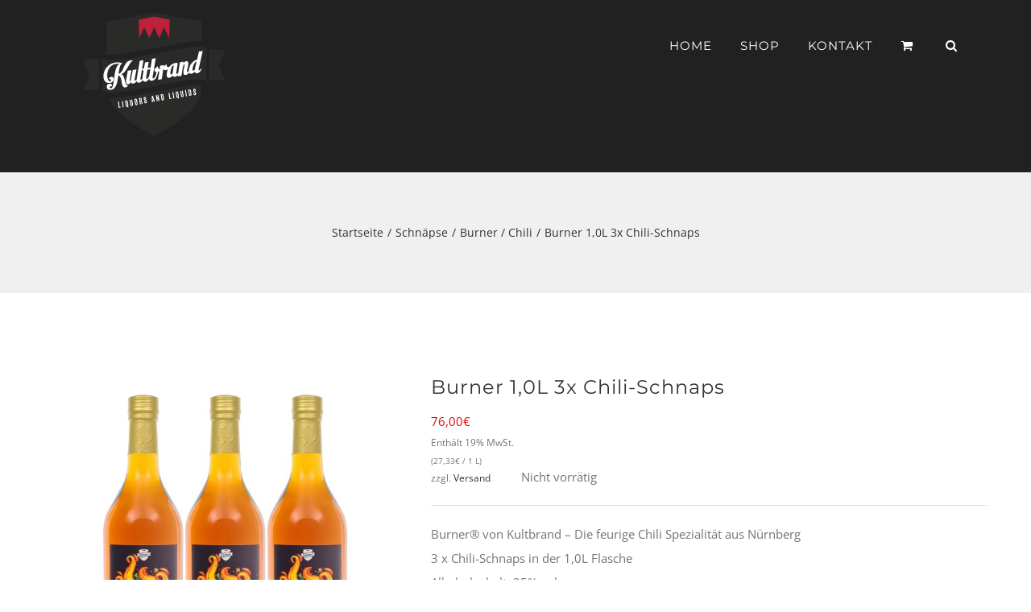

--- FILE ---
content_type: text/html; charset=UTF-8
request_url: https://kultbrand.de/produkt/burner-10l-3-x-chili-schnaps/
body_size: 20818
content:
<!DOCTYPE html>
<html class="avada-html-layout-wide avada-html-header-position-top" lang="de" prefix="og: http://ogp.me/ns# fb: http://ogp.me/ns/fb#">
<head>
	<meta http-equiv="X-UA-Compatible" content="IE=edge" />
	<meta http-equiv="Content-Type" content="text/html; charset=utf-8"/>
	<meta name="viewport" content="width=device-width, initial-scale=1" />
	<meta name='robots' content='index, follow, max-image-preview:large, max-snippet:-1, max-video-preview:-1' />
	<style>img:is([sizes="auto" i], [sizes^="auto," i]) { contain-intrinsic-size: 3000px 1500px }</style>
	
	<!-- This site is optimized with the Yoast SEO plugin v25.7 - https://yoast.com/wordpress/plugins/seo/ -->
	<title>Burner 1,0L 3x Chili-Schnaps - Kultbrand.de</title>
	<meta name="description" content="Burner von Kultbrand - Eine edle, feurige, vollmundige Chili Spezialität aus Nürnberg. 3 x Chili-Schnaps in der 1,0L Flasche" />
	<link rel="canonical" href="https://kultbrand.de/produkt/burner-10l-3-x-chili-schnaps/" />
	<meta property="og:locale" content="de_DE" />
	<meta property="og:type" content="article" />
	<meta property="og:title" content="Burner 1,0L 3x Chili-Schnaps - Kultbrand.de" />
	<meta property="og:description" content="Burner von Kultbrand - Eine edle, feurige, vollmundige Chili Spezialität aus Nürnberg. 3 x Chili-Schnaps in der 1,0L Flasche" />
	<meta property="og:url" content="https://kultbrand.de/produkt/burner-10l-3-x-chili-schnaps/" />
	<meta property="og:site_name" content="Kultbrand.de" />
	<meta property="article:publisher" content="https://www.facebook.com/Kultbrand-416793125455624" />
	<meta property="article:modified_time" content="2025-12-02T09:21:31+00:00" />
	<meta property="og:image" content="https://kultbrand.de/wp-content/uploads/2021/11/Burner-10-3-Flaschen-scaled.jpg" />
	<meta property="og:image:width" content="2560" />
	<meta property="og:image:height" content="2560" />
	<meta property="og:image:type" content="image/jpeg" />
	<meta name="twitter:card" content="summary_large_image" />
	<meta name="twitter:label1" content="Geschätzte Lesezeit" />
	<meta name="twitter:data1" content="1 Minute" />
	<script type="application/ld+json" class="yoast-schema-graph">{"@context":"https://schema.org","@graph":[{"@type":"WebPage","@id":"https://kultbrand.de/produkt/burner-10l-3-x-chili-schnaps/","url":"https://kultbrand.de/produkt/burner-10l-3-x-chili-schnaps/","name":"Burner 1,0L 3x Chili-Schnaps - Kultbrand.de","isPartOf":{"@id":"https://kultbrand.de/#website"},"primaryImageOfPage":{"@id":"https://kultbrand.de/produkt/burner-10l-3-x-chili-schnaps/#primaryimage"},"image":{"@id":"https://kultbrand.de/produkt/burner-10l-3-x-chili-schnaps/#primaryimage"},"thumbnailUrl":"https://kultbrand.de/wp-content/uploads/2021/11/Burner-10-3-Flaschen-scaled.jpg","datePublished":"2021-11-19T18:28:29+00:00","dateModified":"2025-12-02T09:21:31+00:00","description":"Burner von Kultbrand - Eine edle, feurige, vollmundige Chili Spezialität aus Nürnberg. 3 x Chili-Schnaps in der 1,0L Flasche","breadcrumb":{"@id":"https://kultbrand.de/produkt/burner-10l-3-x-chili-schnaps/#breadcrumb"},"inLanguage":"de","potentialAction":[{"@type":"ReadAction","target":["https://kultbrand.de/produkt/burner-10l-3-x-chili-schnaps/"]}]},{"@type":"ImageObject","inLanguage":"de","@id":"https://kultbrand.de/produkt/burner-10l-3-x-chili-schnaps/#primaryimage","url":"https://kultbrand.de/wp-content/uploads/2021/11/Burner-10-3-Flaschen-scaled.jpg","contentUrl":"https://kultbrand.de/wp-content/uploads/2021/11/Burner-10-3-Flaschen-scaled.jpg","width":2560,"height":2560},{"@type":"BreadcrumbList","@id":"https://kultbrand.de/produkt/burner-10l-3-x-chili-schnaps/#breadcrumb","itemListElement":[{"@type":"ListItem","position":1,"name":"Startseite","item":"https://kultbrand.de/"},{"@type":"ListItem","position":2,"name":"Shop","item":"https://kultbrand.de/shop/"},{"@type":"ListItem","position":3,"name":"Burner 1,0L 3x Chili-Schnaps"}]},{"@type":"WebSite","@id":"https://kultbrand.de/#website","url":"https://kultbrand.de/","name":"Kultbrand.de","description":"Spezialitäten aus Fränkischer Herstellung","publisher":{"@id":"https://kultbrand.de/#organization"},"potentialAction":[{"@type":"SearchAction","target":{"@type":"EntryPoint","urlTemplate":"https://kultbrand.de/?s={search_term_string}"},"query-input":{"@type":"PropertyValueSpecification","valueRequired":true,"valueName":"search_term_string"}}],"inLanguage":"de"},{"@type":"Organization","@id":"https://kultbrand.de/#organization","name":"Kultbrand","url":"https://kultbrand.de/","logo":{"@type":"ImageObject","inLanguage":"de","@id":"https://kultbrand.de/#/schema/logo/image/","url":"https://kultbrand.de/wp-content/uploads/2018/01/cropped-kultbrand_logo2_2400px_frei.png","contentUrl":"https://kultbrand.de/wp-content/uploads/2018/01/cropped-kultbrand_logo2_2400px_frei.png","width":512,"height":512,"caption":"Kultbrand"},"image":{"@id":"https://kultbrand.de/#/schema/logo/image/"},"sameAs":["https://www.facebook.com/Kultbrand-416793125455624"]}]}</script>
	<!-- / Yoast SEO plugin. -->


<link rel="alternate" type="application/rss+xml" title="Kultbrand.de &raquo; Feed" href="https://kultbrand.de/feed/" />
<link rel="alternate" type="application/rss+xml" title="Kultbrand.de &raquo; Kommentar-Feed" href="https://kultbrand.de/comments/feed/" />
					<link rel="shortcut icon" href="https://kultbrand.de/wp-content/uploads/2018/11/kultbrand-nuernberg-likoere-fav16.png" type="image/x-icon" />
		
					<!-- Apple Touch Icon -->
			<link rel="apple-touch-icon" sizes="180x180" href="https://kultbrand.de/wp-content/uploads/2018/11/kultbrand-nuernberg-likoere-fav114.png">
		
					<!-- Android Icon -->
			<link rel="icon" sizes="192x192" href="https://kultbrand.de/wp-content/uploads/2018/11/kultbrand-nuernberg-likoere-fav57.png">
		
					<!-- MS Edge Icon -->
			<meta name="msapplication-TileImage" content="https://kultbrand.de/wp-content/uploads/2018/11/kultbrand-nuernberg-likoere-fav72.png">
				<link rel="alternate" type="application/rss+xml" title="Kultbrand.de &raquo; Burner 1,0L 3x Chili-Schnaps Kommentar-Feed" href="https://kultbrand.de/produkt/burner-10l-3-x-chili-schnaps/feed/" />
<link rel="preload" href="https://kultbrand.de/wp-content/uploads/2018/11/kultbrand-nuernberg-likoere-ws-200px.png" as="image" />
					<meta name="description" content="Burner® von Kultbrand - Die feurige Chili Spezialität aus Nürnberg

Unser Burner® wird nach einem geheimen Rezept in ganz kleiner Stückzahl von der Firma Kultbrand in Nürnberg hergestellt.

Erlesenste und feinste Zutaten, gepaart mit langer Erfahrung und einer besonderen Herstellung machen ihn zu einer einzigartigen Chili-Spezialität, die ihres Gleichen sucht. Ihr fruchtiger Duft und ihr würziger, vollmundiger Geschmack nach"/>
				
		<meta property="og:locale" content="de_DE"/>
		<meta property="og:type" content="article"/>
		<meta property="og:site_name" content="Kultbrand.de"/>
		<meta property="og:title" content="Burner 1,0L 3x Chili-Schnaps - Kultbrand.de"/>
				<meta property="og:description" content="Burner® von Kultbrand - Die feurige Chili Spezialität aus Nürnberg

Unser Burner® wird nach einem geheimen Rezept in ganz kleiner Stückzahl von der Firma Kultbrand in Nürnberg hergestellt.

Erlesenste und feinste Zutaten, gepaart mit langer Erfahrung und einer besonderen Herstellung machen ihn zu einer einzigartigen Chili-Spezialität, die ihres Gleichen sucht. Ihr fruchtiger Duft und ihr würziger, vollmundiger Geschmack nach"/>
				<meta property="og:url" content="https://kultbrand.de/produkt/burner-10l-3-x-chili-schnaps/"/>
													<meta property="article:modified_time" content="2025-12-02T09:21:31+01:00"/>
											<meta property="og:image" content="https://kultbrand.de/wp-content/uploads/2021/11/Burner-10-3-Flaschen-scaled.jpg"/>
		<meta property="og:image:width" content="2560"/>
		<meta property="og:image:height" content="2560"/>
		<meta property="og:image:type" content="image/jpeg"/>
				<script type="text/javascript">
/* <![CDATA[ */
window._wpemojiSettings = {"baseUrl":"https:\/\/s.w.org\/images\/core\/emoji\/16.0.1\/72x72\/","ext":".png","svgUrl":"https:\/\/s.w.org\/images\/core\/emoji\/16.0.1\/svg\/","svgExt":".svg","source":{"concatemoji":"https:\/\/kultbrand.de\/wp-includes\/js\/wp-emoji-release.min.js?ver=6.8.3"}};
/*! This file is auto-generated */
!function(s,n){var o,i,e;function c(e){try{var t={supportTests:e,timestamp:(new Date).valueOf()};sessionStorage.setItem(o,JSON.stringify(t))}catch(e){}}function p(e,t,n){e.clearRect(0,0,e.canvas.width,e.canvas.height),e.fillText(t,0,0);var t=new Uint32Array(e.getImageData(0,0,e.canvas.width,e.canvas.height).data),a=(e.clearRect(0,0,e.canvas.width,e.canvas.height),e.fillText(n,0,0),new Uint32Array(e.getImageData(0,0,e.canvas.width,e.canvas.height).data));return t.every(function(e,t){return e===a[t]})}function u(e,t){e.clearRect(0,0,e.canvas.width,e.canvas.height),e.fillText(t,0,0);for(var n=e.getImageData(16,16,1,1),a=0;a<n.data.length;a++)if(0!==n.data[a])return!1;return!0}function f(e,t,n,a){switch(t){case"flag":return n(e,"\ud83c\udff3\ufe0f\u200d\u26a7\ufe0f","\ud83c\udff3\ufe0f\u200b\u26a7\ufe0f")?!1:!n(e,"\ud83c\udde8\ud83c\uddf6","\ud83c\udde8\u200b\ud83c\uddf6")&&!n(e,"\ud83c\udff4\udb40\udc67\udb40\udc62\udb40\udc65\udb40\udc6e\udb40\udc67\udb40\udc7f","\ud83c\udff4\u200b\udb40\udc67\u200b\udb40\udc62\u200b\udb40\udc65\u200b\udb40\udc6e\u200b\udb40\udc67\u200b\udb40\udc7f");case"emoji":return!a(e,"\ud83e\udedf")}return!1}function g(e,t,n,a){var r="undefined"!=typeof WorkerGlobalScope&&self instanceof WorkerGlobalScope?new OffscreenCanvas(300,150):s.createElement("canvas"),o=r.getContext("2d",{willReadFrequently:!0}),i=(o.textBaseline="top",o.font="600 32px Arial",{});return e.forEach(function(e){i[e]=t(o,e,n,a)}),i}function t(e){var t=s.createElement("script");t.src=e,t.defer=!0,s.head.appendChild(t)}"undefined"!=typeof Promise&&(o="wpEmojiSettingsSupports",i=["flag","emoji"],n.supports={everything:!0,everythingExceptFlag:!0},e=new Promise(function(e){s.addEventListener("DOMContentLoaded",e,{once:!0})}),new Promise(function(t){var n=function(){try{var e=JSON.parse(sessionStorage.getItem(o));if("object"==typeof e&&"number"==typeof e.timestamp&&(new Date).valueOf()<e.timestamp+604800&&"object"==typeof e.supportTests)return e.supportTests}catch(e){}return null}();if(!n){if("undefined"!=typeof Worker&&"undefined"!=typeof OffscreenCanvas&&"undefined"!=typeof URL&&URL.createObjectURL&&"undefined"!=typeof Blob)try{var e="postMessage("+g.toString()+"("+[JSON.stringify(i),f.toString(),p.toString(),u.toString()].join(",")+"));",a=new Blob([e],{type:"text/javascript"}),r=new Worker(URL.createObjectURL(a),{name:"wpTestEmojiSupports"});return void(r.onmessage=function(e){c(n=e.data),r.terminate(),t(n)})}catch(e){}c(n=g(i,f,p,u))}t(n)}).then(function(e){for(var t in e)n.supports[t]=e[t],n.supports.everything=n.supports.everything&&n.supports[t],"flag"!==t&&(n.supports.everythingExceptFlag=n.supports.everythingExceptFlag&&n.supports[t]);n.supports.everythingExceptFlag=n.supports.everythingExceptFlag&&!n.supports.flag,n.DOMReady=!1,n.readyCallback=function(){n.DOMReady=!0}}).then(function(){return e}).then(function(){var e;n.supports.everything||(n.readyCallback(),(e=n.source||{}).concatemoji?t(e.concatemoji):e.wpemoji&&e.twemoji&&(t(e.twemoji),t(e.wpemoji)))}))}((window,document),window._wpemojiSettings);
/* ]]> */
</script>
<link rel='stylesheet' id='german-market-blocks-integrations-css' href='https://kultbrand.de/wp-content/plugins/woocommerce-german-market/german-market-blocks/build/integrations.css?ver=3.51.2' type='text/css' media='all' />
<link rel='stylesheet' id='german-market-checkout-block-checkboxes-css' href='https://kultbrand.de/wp-content/plugins/woocommerce-german-market/german-market-blocks/build/blocks/checkout-checkboxes/style-index.css?ver=3.51.2' type='text/css' media='all' />
<link rel='stylesheet' id='german-market-product-charging-device-css' href='https://kultbrand.de/wp-content/plugins/woocommerce-german-market/german-market-blocks/build/blocks/product-charging-device/style-index.css?ver=3.51.2' type='text/css' media='all' />
<style id='wp-emoji-styles-inline-css' type='text/css'>

	img.wp-smiley, img.emoji {
		display: inline !important;
		border: none !important;
		box-shadow: none !important;
		height: 1em !important;
		width: 1em !important;
		margin: 0 0.07em !important;
		vertical-align: -0.1em !important;
		background: none !important;
		padding: 0 !important;
	}
</style>
<style id='age-gate-custom-inline-css' type='text/css'>
:root{--ag-background-color: rgba(0,0,0,0.8);--ag-background-image-position: center center;--ag-background-image-opacity: 1;--ag-form-background: rgba(0,0,0,1);--ag-text-color: #ffffff;--ag-blur: 5px;}
</style>
<link rel='stylesheet' id='age-gate-css' href='https://kultbrand.de/wp-content/plugins/age-gate/dist/main.css?ver=3.7.1' type='text/css' media='all' />
<style id='age-gate-options-inline-css' type='text/css'>
:root{--ag-background-color: rgba(0,0,0,0.8);--ag-background-image-position: center center;--ag-background-image-opacity: 1;--ag-form-background: rgba(0,0,0,1);--ag-text-color: #ffffff;--ag-blur: 5px;}
</style>
<style id='woocommerce-inline-inline-css' type='text/css'>
.woocommerce form .form-row .required { visibility: visible; }
</style>
<link rel='stylesheet' id='paypalplus-woocommerce-front-css' href='https://kultbrand.de/wp-content/plugins/woo-paypalplus/public/css/front.min.css?ver=1593506217' type='text/css' media='screen' />
<link rel='stylesheet' id='gateway-css' href='https://kultbrand.de/wp-content/plugins/woocommerce-paypal-payments/modules/ppcp-button/assets/css/gateway.css?ver=3.0.9' type='text/css' media='all' />
<link rel='stylesheet' id='brands-styles-css' href='https://kultbrand.de/wp-content/plugins/woocommerce/assets/css/brands.css?ver=10.1.0' type='text/css' media='all' />
<link rel='stylesheet' id='german-market-blocks-order-button-position-css' href='https://kultbrand.de/wp-content/plugins/woocommerce-german-market/german-market-blocks/additional-css/order-button-checkout-fields.css?ver=3.51.2' type='text/css' media='all' />
<link rel='stylesheet' id='woocommerce-de_frontend_styles-css' href='https://kultbrand.de/wp-content/plugins/woocommerce-german-market/css/frontend.min.css?ver=3.51.2' type='text/css' media='all' />
<link rel='stylesheet' id='fusion-dynamic-css-css' href='https://kultbrand.de/wp-content/uploads/fusion-styles/ca81b3f0002d08032edc5de522a26f8c.min.css?ver=3.12.2' type='text/css' media='all' />
<script type="text/javascript" src="https://kultbrand.de/wp-includes/js/jquery/jquery.min.js?ver=3.7.1" id="jquery-core-js"></script>
<script type="text/javascript" src="https://kultbrand.de/wp-includes/js/jquery/jquery-migrate.min.js?ver=3.4.1" id="jquery-migrate-js"></script>
<script type="text/javascript" src="https://kultbrand.de/wp-content/plugins/woocommerce/assets/js/jquery-blockui/jquery.blockUI.min.js?ver=2.7.0-wc.10.1.0" id="jquery-blockui-js" defer="defer" data-wp-strategy="defer"></script>
<script type="text/javascript" id="wc-add-to-cart-js-extra">
/* <![CDATA[ */
var wc_add_to_cart_params = {"ajax_url":"\/wp-admin\/admin-ajax.php","wc_ajax_url":"\/?wc-ajax=%%endpoint%%","i18n_view_cart":"Warenkorb anzeigen","cart_url":"https:\/\/kultbrand.de\/warenkorb\/","is_cart":"","cart_redirect_after_add":"yes"};
/* ]]> */
</script>
<script type="text/javascript" src="https://kultbrand.de/wp-content/plugins/woocommerce/assets/js/frontend/add-to-cart.min.js?ver=10.1.0" id="wc-add-to-cart-js" defer="defer" data-wp-strategy="defer"></script>
<script type="text/javascript" src="https://kultbrand.de/wp-content/plugins/woocommerce/assets/js/zoom/jquery.zoom.min.js?ver=1.7.21-wc.10.1.0" id="zoom-js" defer="defer" data-wp-strategy="defer"></script>
<script type="text/javascript" id="wc-single-product-js-extra">
/* <![CDATA[ */
var wc_single_product_params = {"i18n_required_rating_text":"Bitte w\u00e4hle eine Bewertung","i18n_rating_options":["1 von 5\u00a0Sternen","2 von 5\u00a0Sternen","3 von 5\u00a0Sternen","4 von 5\u00a0Sternen","5 von 5\u00a0Sternen"],"i18n_product_gallery_trigger_text":"Bildergalerie im Vollbildmodus anzeigen","review_rating_required":"yes","flexslider":{"rtl":false,"animation":"slide","smoothHeight":true,"directionNav":true,"controlNav":"thumbnails","slideshow":false,"animationSpeed":500,"animationLoop":true,"allowOneSlide":false,"prevText":"<i class=\"awb-icon-angle-left\"><\/i>","nextText":"<i class=\"awb-icon-angle-right\"><\/i>"},"zoom_enabled":"1","zoom_options":[],"photoswipe_enabled":"","photoswipe_options":{"shareEl":false,"closeOnScroll":false,"history":false,"hideAnimationDuration":0,"showAnimationDuration":0},"flexslider_enabled":"1"};
/* ]]> */
</script>
<script type="text/javascript" src="https://kultbrand.de/wp-content/plugins/woocommerce/assets/js/frontend/single-product.min.js?ver=10.1.0" id="wc-single-product-js" defer="defer" data-wp-strategy="defer"></script>
<script type="text/javascript" src="https://kultbrand.de/wp-content/plugins/woocommerce/assets/js/js-cookie/js.cookie.min.js?ver=2.1.4-wc.10.1.0" id="js-cookie-js" defer="defer" data-wp-strategy="defer"></script>
<script type="text/javascript" id="woocommerce-js-extra">
/* <![CDATA[ */
var woocommerce_params = {"ajax_url":"\/wp-admin\/admin-ajax.php","wc_ajax_url":"\/?wc-ajax=%%endpoint%%","i18n_password_show":"Passwort anzeigen","i18n_password_hide":"Passwort verbergen"};
/* ]]> */
</script>
<script type="text/javascript" src="https://kultbrand.de/wp-content/plugins/woocommerce/assets/js/frontend/woocommerce.min.js?ver=10.1.0" id="woocommerce-js" defer="defer" data-wp-strategy="defer"></script>
<script type="text/javascript" id="woocommerce_de_frontend-js-extra">
/* <![CDATA[ */
var sepa_ajax_object = {"ajax_url":"https:\/\/kultbrand.de\/wp-admin\/admin-ajax.php","nonce":"9ebd0482f9"};
var woocommerce_remove_updated_totals = {"val":"0"};
var woocommerce_payment_update = {"val":"1"};
var german_market_price_variable_products = {"val":"gm_default"};
var german_market_price_variable_theme_extra_element = {"val":"none"};
var german_market_legal_info_product_reviews = {"element":".woocommerce-Reviews .commentlist","activated":"off"};
var ship_different_address = {"message":"<p class=\"woocommerce-notice woocommerce-notice--info woocommerce-info\" id=\"german-market-puchase-on-account-message\">\"Lieferung an eine andere Adresse senden\" ist f\u00fcr die gew\u00e4hlte Zahlungsart \"Kauf auf Rechnung\" nicht verf\u00fcgbar und wurde deaktiviert!<\/p>","before_element":".woocommerce-checkout-payment"};
/* ]]> */
</script>
<script type="text/javascript" src="https://kultbrand.de/wp-content/plugins/woocommerce-german-market/js/WooCommerce-German-Market-Frontend.min.js?ver=3.51.2" id="woocommerce_de_frontend-js"></script>
<link rel="https://api.w.org/" href="https://kultbrand.de/wp-json/" /><link rel="alternate" title="JSON" type="application/json" href="https://kultbrand.de/wp-json/wp/v2/product/2780" /><link rel="EditURI" type="application/rsd+xml" title="RSD" href="https://kultbrand.de/xmlrpc.php?rsd" />
<meta name="generator" content="WordPress 6.8.3" />
<meta name="generator" content="WooCommerce 10.1.0" />
<link rel='shortlink' href='https://kultbrand.de/?p=2780' />
<link rel="alternate" title="oEmbed (JSON)" type="application/json+oembed" href="https://kultbrand.de/wp-json/oembed/1.0/embed?url=https%3A%2F%2Fkultbrand.de%2Fprodukt%2Fburner-10l-3-x-chili-schnaps%2F" />
<link rel="alternate" title="oEmbed (XML)" type="text/xml+oembed" href="https://kultbrand.de/wp-json/oembed/1.0/embed?url=https%3A%2F%2Fkultbrand.de%2Fprodukt%2Fburner-10l-3-x-chili-schnaps%2F&#038;format=xml" />
<style type="text/css" id="css-fb-visibility">@media screen and (max-width: 640px){.fusion-no-small-visibility{display:none !important;}body .sm-text-align-center{text-align:center !important;}body .sm-text-align-left{text-align:left !important;}body .sm-text-align-right{text-align:right !important;}body .sm-flex-align-center{justify-content:center !important;}body .sm-flex-align-flex-start{justify-content:flex-start !important;}body .sm-flex-align-flex-end{justify-content:flex-end !important;}body .sm-mx-auto{margin-left:auto !important;margin-right:auto !important;}body .sm-ml-auto{margin-left:auto !important;}body .sm-mr-auto{margin-right:auto !important;}body .fusion-absolute-position-small{position:absolute;top:auto;width:100%;}.awb-sticky.awb-sticky-small{ position: sticky; top: var(--awb-sticky-offset,0); }}@media screen and (min-width: 641px) and (max-width: 1024px){.fusion-no-medium-visibility{display:none !important;}body .md-text-align-center{text-align:center !important;}body .md-text-align-left{text-align:left !important;}body .md-text-align-right{text-align:right !important;}body .md-flex-align-center{justify-content:center !important;}body .md-flex-align-flex-start{justify-content:flex-start !important;}body .md-flex-align-flex-end{justify-content:flex-end !important;}body .md-mx-auto{margin-left:auto !important;margin-right:auto !important;}body .md-ml-auto{margin-left:auto !important;}body .md-mr-auto{margin-right:auto !important;}body .fusion-absolute-position-medium{position:absolute;top:auto;width:100%;}.awb-sticky.awb-sticky-medium{ position: sticky; top: var(--awb-sticky-offset,0); }}@media screen and (min-width: 1025px){.fusion-no-large-visibility{display:none !important;}body .lg-text-align-center{text-align:center !important;}body .lg-text-align-left{text-align:left !important;}body .lg-text-align-right{text-align:right !important;}body .lg-flex-align-center{justify-content:center !important;}body .lg-flex-align-flex-start{justify-content:flex-start !important;}body .lg-flex-align-flex-end{justify-content:flex-end !important;}body .lg-mx-auto{margin-left:auto !important;margin-right:auto !important;}body .lg-ml-auto{margin-left:auto !important;}body .lg-mr-auto{margin-right:auto !important;}body .fusion-absolute-position-large{position:absolute;top:auto;width:100%;}.awb-sticky.awb-sticky-large{ position: sticky; top: var(--awb-sticky-offset,0); }}</style>	<noscript><style>.woocommerce-product-gallery{ opacity: 1 !important; }</style></noscript>
	<style type="text/css">.recentcomments a{display:inline !important;padding:0 !important;margin:0 !important;}</style>		<script type="text/javascript">
			var doc = document.documentElement;
			doc.setAttribute( 'data-useragent', navigator.userAgent );
		</script>
		<!-- Global site tag (gtag.js) - Google Analytics -->
<script async src="https://www.googletagmanager.com/gtag/js?id=G-SXYKHR52TF"></script>
<script>
  window.dataLayer = window.dataLayer || [];
  function gtag(){dataLayer.push(arguments);}
  gtag('js', new Date());

  gtag('config', 'G-SXYKHR52TF');
</script>
	<meta name="google-site-verification" content="5SMYpMg7R44sndbOTsn2_IHp7bKQme9izlgvaaGnPQk" /></head>

<body class="wp-singular product-template-default single single-product postid-2780 wp-theme-Avada wp-child-theme-Avada-Child-Theme theme-Avada woocommerce woocommerce-page woocommerce-no-js fusion-image-hovers fusion-pagination-sizing fusion-button_type-flat fusion-button_span-no fusion-button_gradient-linear avada-image-rollover-circle-yes avada-image-rollover-no fusion-has-button-gradient fusion-body ltr fusion-sticky-header no-tablet-sticky-header no-mobile-sticky-header no-mobile-slidingbar avada-has-rev-slider-styles fusion-disable-outline fusion-sub-menu-fade mobile-logo-pos-left layout-wide-mode avada-has-boxed-modal-shadow-none layout-scroll-offset-full avada-has-zero-margin-offset-top fusion-top-header menu-text-align-left fusion-woo-product-design-clean fusion-woo-shop-page-columns-4 fusion-woo-related-columns-4 fusion-woo-archive-page-columns-4 avada-has-woo-gallery-disabled woo-sale-badge-circle woo-outofstock-badge-top_bar mobile-menu-design-modern fusion-hide-pagination-text fusion-header-layout-v1 avada-responsive avada-footer-fx-none avada-menu-highlight-style-bar fusion-search-form-classic fusion-main-menu-search-overlay fusion-avatar-square avada-sticky-shrinkage avada-dropdown-styles avada-blog-layout-large avada-blog-archive-layout-grid avada-header-shadow-no avada-menu-icon-position-left avada-has-mainmenu-dropdown-divider avada-has-header-100-width avada-has-pagetitle-100-width avada-has-pagetitle-bg-full avada-has-main-nav-search-icon avada-has-100-footer avada-has-titlebar-bar_and_content avada-header-border-color-full-transparent avada-has-transparent-timeline_color avada-has-pagination-padding avada-flyout-menu-direction-fade avada-ec-views-v1" data-awb-post-id="2780">
		<a class="skip-link screen-reader-text" href="#content">Zum Inhalt springen</a>

	<div id="boxed-wrapper">
		
		<div id="wrapper" class="fusion-wrapper">
			<div id="home" style="position:relative;top:-1px;"></div>
							
					
			<header class="fusion-header-wrapper">
				<div class="fusion-header-v1 fusion-logo-alignment fusion-logo-left fusion-sticky-menu- fusion-sticky-logo-1 fusion-mobile-logo-1  fusion-mobile-menu-design-modern">
					<div class="fusion-header-sticky-height"></div>
<div class="fusion-header">
	<div class="fusion-row">
					<div class="fusion-logo" data-margin-top="0px" data-margin-bottom="0px" data-margin-left="0px" data-margin-right="0px">
			<a class="fusion-logo-link"  href="https://kultbrand.de/" >

						<!-- standard logo -->
			<img src="https://kultbrand.de/wp-content/uploads/2018/11/kultbrand-nuernberg-likoere-sw2-200px.png" srcset="https://kultbrand.de/wp-content/uploads/2018/11/kultbrand-nuernberg-likoere-sw2-200px.png 1x, https://kultbrand.de/wp-content/uploads/2018/11/kultbrand-nuernberg-likoere-sw2-400px.png 2x" width="200" height="183" style="max-height:183px;height:auto;" alt="Kultbrand.de Logo" data-retina_logo_url="https://kultbrand.de/wp-content/uploads/2018/11/kultbrand-nuernberg-likoere-sw2-400px.png" class="fusion-standard-logo" />

											<!-- mobile logo -->
				<img src="https://kultbrand.de/wp-content/uploads/2018/11/kultbrand-nuernberg-likoere-sw-200px.png" srcset="https://kultbrand.de/wp-content/uploads/2018/11/kultbrand-nuernberg-likoere-sw-200px.png 1x, https://kultbrand.de/wp-content/uploads/2018/11/kultbrand-nuernberg-likoere-sw-400px.png 2x" width="200" height="52" style="max-height:52px;height:auto;" alt="Kultbrand.de Logo" data-retina_logo_url="https://kultbrand.de/wp-content/uploads/2018/11/kultbrand-nuernberg-likoere-sw-400px.png" class="fusion-mobile-logo" />
			
											<!-- sticky header logo -->
				<img src="https://kultbrand.de/wp-content/uploads/2018/11/kultbrand-nuernberg-likoere-sw-200px.png" srcset="https://kultbrand.de/wp-content/uploads/2018/11/kultbrand-nuernberg-likoere-sw-200px.png 1x, https://kultbrand.de/wp-content/uploads/2018/11/kultbrand-nuernberg-likoere-sw-400px.png 2x" width="200" height="52" style="max-height:52px;height:auto;" alt="Kultbrand.de Logo" data-retina_logo_url="https://kultbrand.de/wp-content/uploads/2018/11/kultbrand-nuernberg-likoere-sw-400px.png" class="fusion-sticky-logo" />
					</a>
		</div>		<nav class="fusion-main-menu" aria-label="Hauptmenü"><div class="fusion-overlay-search">		<form role="search" class="searchform fusion-search-form  fusion-search-form-classic" method="get" action="https://kultbrand.de/">
			<div class="fusion-search-form-content">

				
				<div class="fusion-search-field search-field">
					<label><span class="screen-reader-text">Suche nach:</span>
													<input type="search" value="" name="s" class="s" placeholder="Suchen..." required aria-required="true" aria-label="Suchen..."/>
											</label>
				</div>
				<div class="fusion-search-button search-button">
					<input type="submit" class="fusion-search-submit searchsubmit" aria-label="Suche" value="&#xf002;" />
									</div>

				
			</div>


			
		</form>
		<div class="fusion-search-spacer"></div><a href="#" role="button" aria-label="Schließe die Suche" class="fusion-close-search"></a></div><ul id="menu-modern-shop-main-menu" class="fusion-menu"><li  id="menu-item-22"  class="menu-item menu-item-type-post_type menu-item-object-page menu-item-home menu-item-22"  data-item-id="22"><a  href="https://kultbrand.de/" class="fusion-bar-highlight"><span class="menu-text">HOME</span></a></li><li  id="menu-item-2047"  class="menu-item menu-item-type-post_type menu-item-object-page menu-item-has-children current_page_parent menu-item-2047 fusion-dropdown-menu"  data-item-id="2047"><a  href="https://kultbrand.de/shop/" class="fusion-bar-highlight"><span class="menu-text">SHOP</span></a><ul class="sub-menu"><li  id="menu-item-1200"  class="menu-item menu-item-type-post_type menu-item-object-page menu-item-1200 fusion-dropdown-submenu" ><a  href="https://kultbrand.de/mein-konto/" class="fusion-bar-highlight"><span>MEIN ACCOUNT</span></a></li><li  id="menu-item-1198"  class="menu-item menu-item-type-post_type menu-item-object-page menu-item-1198 fusion-dropdown-submenu" ><a  href="https://kultbrand.de/warenkorb/" class="fusion-bar-highlight"><span>WARENKORB</span></a></li></ul></li><li  id="menu-item-342"  class="menu-item menu-item-type-post_type menu-item-object-page menu-item-342"  data-item-id="342"><a  href="https://kultbrand.de/kontakt/" class="fusion-bar-highlight"><span class="menu-text">KONTAKT</span></a></li><li class="fusion-custom-menu-item fusion-menu-cart fusion-main-menu-cart fusion-widget-cart-counter"><a class="fusion-main-menu-icon fusion-bar-highlight" href="https://kultbrand.de/warenkorb/"><span class="menu-text" aria-label="Warenkorb ansehen"></span></a></li><li class="fusion-custom-menu-item fusion-main-menu-search fusion-search-overlay"><a class="fusion-main-menu-icon fusion-bar-highlight" href="#" aria-label="Suche" data-title="Suche" title="Suche" role="button" aria-expanded="false"></a></li></ul></nav>	<div class="fusion-mobile-menu-icons">
							<a href="#" class="fusion-icon awb-icon-bars" aria-label="Toggle mobile menu" aria-expanded="false"></a>
		
		
		
					<a href="https://kultbrand.de/warenkorb/" class="fusion-icon awb-icon-shopping-cart"  aria-label="Toggle mobile cart"></a>
			</div>

<nav class="fusion-mobile-nav-holder fusion-mobile-menu-text-align-left" aria-label="Main Menu Mobile"></nav>

					</div>
</div>
				</div>
				<div class="fusion-clearfix"></div>
			</header>
								
							<div id="sliders-container" class="fusion-slider-visibility">
					</div>
				
					
							
			<section class="avada-page-titlebar-wrapper" aria-label="Kopfzeilen-Container">
	<div class="fusion-page-title-bar fusion-page-title-bar-none fusion-page-title-bar-center">
		<div class="fusion-page-title-row">
			<div class="fusion-page-title-wrapper">
				<div class="fusion-page-title-captions">

					
																		<div class="fusion-page-title-secondary">
								<nav class="fusion-breadcrumbs awb-yoast-breadcrumbs" aria-label="Breadcrumb"><ol class="awb-breadcrumb-list"><li class="fusion-breadcrumb-item awb-breadcrumb-sep awb-home" ><a href="https://kultbrand.de" class="fusion-breadcrumb-link"><span >Startseite</span></a></li><li class="fusion-breadcrumb-item awb-breadcrumb-sep" ><a href="https://kultbrand.de/produkt-kategorie/schnaepse/" class="fusion-breadcrumb-link"><span >Schnäpse</span></a></li><li class="fusion-breadcrumb-item awb-breadcrumb-sep" ><a href="https://kultbrand.de/produkt-kategorie/schnaepse/burner-chili/" class="fusion-breadcrumb-link"><span >Burner / Chili</span></a></li><li class="fusion-breadcrumb-item"  aria-current="page"><span  class="breadcrumb-leaf">Burner 1,0L 3x Chili-Schnaps</span></li></ol></nav>							</div>
											
				</div>

				
			</div>
		</div>
	</div>
</section>

						<main id="main" class="clearfix ">
				<div class="fusion-row" style="">

			<div class="woocommerce-container">
			<section id="content" class="" style="width: 100%;">
		
					
			<div class="woocommerce-notices-wrapper"></div><div id="product-2780" class="product type-product post-2780 status-publish first outofstock product_cat-burner-chili product_cat-schnaepse product_tag-91 product_tag-150 product_tag-burner product_tag-chili product_tag-schnaps has-post-thumbnail taxable shipping-taxable purchasable product-type-simple product-grid-view">

	<div class="avada-single-product-gallery-wrapper avada-product-images-global avada-product-images-thumbnails-bottom">
                <div id="paypal-credit-banner"></div>
                <div class="woocommerce-product-gallery woocommerce-product-gallery--with-images woocommerce-product-gallery--columns-4 images avada-product-gallery" data-columns="4" style="opacity: 0; transition: opacity .25s ease-in-out;">
	<div class="woocommerce-product-gallery__wrapper">
		<div data-thumb="https://kultbrand.de/wp-content/uploads/2021/11/Burner-10-3-Flaschen-100x100.jpg" data-thumb-alt="Burner 1,0L 3x Chili-Schnaps" data-thumb-srcset="https://kultbrand.de/wp-content/uploads/2021/11/Burner-10-3-Flaschen-66x66.jpg 66w, https://kultbrand.de/wp-content/uploads/2021/11/Burner-10-3-Flaschen-100x100.jpg 100w, https://kultbrand.de/wp-content/uploads/2021/11/Burner-10-3-Flaschen-150x150.jpg 150w, https://kultbrand.de/wp-content/uploads/2021/11/Burner-10-3-Flaschen-200x200.jpg 200w, https://kultbrand.de/wp-content/uploads/2021/11/Burner-10-3-Flaschen-300x300.jpg 300w, https://kultbrand.de/wp-content/uploads/2021/11/Burner-10-3-Flaschen-400x400.jpg 400w, https://kultbrand.de/wp-content/uploads/2021/11/Burner-10-3-Flaschen-500x500.jpg 500w, https://kultbrand.de/wp-content/uploads/2021/11/Burner-10-3-Flaschen-600x600.jpg 600w, https://kultbrand.de/wp-content/uploads/2021/11/Burner-10-3-Flaschen-700x700.jpg 700w, https://kultbrand.de/wp-content/uploads/2021/11/Burner-10-3-Flaschen-768x768.jpg 768w, https://kultbrand.de/wp-content/uploads/2021/11/Burner-10-3-Flaschen-800x800.jpg 800w, https://kultbrand.de/wp-content/uploads/2021/11/Burner-10-3-Flaschen-1024x1024.jpg 1024w, https://kultbrand.de/wp-content/uploads/2021/11/Burner-10-3-Flaschen-1200x1200.jpg 1200w, https://kultbrand.de/wp-content/uploads/2021/11/Burner-10-3-Flaschen-1536x1536.jpg 1536w"  data-thumb-sizes="(max-width: 100px) 100vw, 100px" class="woocommerce-product-gallery__image"><a href="https://kultbrand.de/wp-content/uploads/2021/11/Burner-10-3-Flaschen-scaled.jpg"><img width="700" height="700" src="https://kultbrand.de/wp-content/uploads/2021/11/Burner-10-3-Flaschen-700x700.jpg" class="wp-post-image" alt="Burner 1,0L 3x Chili-Schnaps" data-caption="" data-src="https://kultbrand.de/wp-content/uploads/2021/11/Burner-10-3-Flaschen-scaled.jpg" data-large_image="https://kultbrand.de/wp-content/uploads/2021/11/Burner-10-3-Flaschen-scaled.jpg" data-large_image_width="2560" data-large_image_height="2560" decoding="async" fetchpriority="high" srcset="https://kultbrand.de/wp-content/uploads/2021/11/Burner-10-3-Flaschen-66x66.jpg 66w, https://kultbrand.de/wp-content/uploads/2021/11/Burner-10-3-Flaschen-100x100.jpg 100w, https://kultbrand.de/wp-content/uploads/2021/11/Burner-10-3-Flaschen-150x150.jpg 150w, https://kultbrand.de/wp-content/uploads/2021/11/Burner-10-3-Flaschen-200x200.jpg 200w, https://kultbrand.de/wp-content/uploads/2021/11/Burner-10-3-Flaschen-300x300.jpg 300w, https://kultbrand.de/wp-content/uploads/2021/11/Burner-10-3-Flaschen-400x400.jpg 400w, https://kultbrand.de/wp-content/uploads/2021/11/Burner-10-3-Flaschen-500x500.jpg 500w, https://kultbrand.de/wp-content/uploads/2021/11/Burner-10-3-Flaschen-600x600.jpg 600w, https://kultbrand.de/wp-content/uploads/2021/11/Burner-10-3-Flaschen-700x700.jpg 700w, https://kultbrand.de/wp-content/uploads/2021/11/Burner-10-3-Flaschen-768x768.jpg 768w, https://kultbrand.de/wp-content/uploads/2021/11/Burner-10-3-Flaschen-800x800.jpg 800w, https://kultbrand.de/wp-content/uploads/2021/11/Burner-10-3-Flaschen-1024x1024.jpg 1024w, https://kultbrand.de/wp-content/uploads/2021/11/Burner-10-3-Flaschen-1200x1200.jpg 1200w, https://kultbrand.de/wp-content/uploads/2021/11/Burner-10-3-Flaschen-1536x1536.jpg 1536w" sizes="(max-width: 700px) 100vw, 700px" /></a><a class="avada-product-gallery-lightbox-trigger" href="https://kultbrand.de/wp-content/uploads/2021/11/Burner-10-3-Flaschen-scaled.jpg" data-rel="iLightbox[product-gallery]" alt="" data-title="Burner 1,0 3 Flaschen" title="Burner 1,0 3 Flaschen" data-caption=""></a></div><div data-thumb="https://kultbrand.de/wp-content/uploads/2021/11/Etikett-Front-1-100x100.jpg" data-thumb-alt="Burner 1,0L 3x Chili-Schnaps – Bild 2" data-thumb-srcset="https://kultbrand.de/wp-content/uploads/2021/11/Etikett-Front-1-66x66.jpg 66w, https://kultbrand.de/wp-content/uploads/2021/11/Etikett-Front-1-100x100.jpg 100w, https://kultbrand.de/wp-content/uploads/2021/11/Etikett-Front-1-150x150.jpg 150w"  data-thumb-sizes="(max-width: 100px) 100vw, 100px" class="woocommerce-product-gallery__image"><a href="https://kultbrand.de/wp-content/uploads/2021/11/Etikett-Front-1.jpg"><img width="700" height="1030" src="https://kultbrand.de/wp-content/uploads/2021/11/Etikett-Front-1-700x1030.jpg" class="" alt="Burner 1,0L 3x Chili-Schnaps – Bild 2" data-caption="" data-src="https://kultbrand.de/wp-content/uploads/2021/11/Etikett-Front-1.jpg" data-large_image="https://kultbrand.de/wp-content/uploads/2021/11/Etikett-Front-1.jpg" data-large_image_width="1002" data-large_image_height="1474" decoding="async" srcset="https://kultbrand.de/wp-content/uploads/2021/11/Etikett-Front-1-200x294.jpg 200w, https://kultbrand.de/wp-content/uploads/2021/11/Etikett-Front-1-204x300.jpg 204w, https://kultbrand.de/wp-content/uploads/2021/11/Etikett-Front-1-400x588.jpg 400w, https://kultbrand.de/wp-content/uploads/2021/11/Etikett-Front-1-500x736.jpg 500w, https://kultbrand.de/wp-content/uploads/2021/11/Etikett-Front-1-600x883.jpg 600w, https://kultbrand.de/wp-content/uploads/2021/11/Etikett-Front-1-696x1024.jpg 696w, https://kultbrand.de/wp-content/uploads/2021/11/Etikett-Front-1-700x1030.jpg 700w, https://kultbrand.de/wp-content/uploads/2021/11/Etikett-Front-1-768x1130.jpg 768w, https://kultbrand.de/wp-content/uploads/2021/11/Etikett-Front-1-800x1177.jpg 800w, https://kultbrand.de/wp-content/uploads/2021/11/Etikett-Front-1.jpg 1002w" sizes="(max-width: 700px) 100vw, 700px" /></a><a class="avada-product-gallery-lightbox-trigger" href="https://kultbrand.de/wp-content/uploads/2021/11/Etikett-Front-1.jpg" data-rel="iLightbox[product-gallery]" alt="" data-title="Etikett Front" title="Etikett Front" data-caption=""></a></div><div data-thumb="https://kultbrand.de/wp-content/uploads/2021/11/Etikett-Rueck-10-100x100.jpg" data-thumb-alt="Burner 1,0L 3x Chili-Schnaps – Bild 3" data-thumb-srcset="https://kultbrand.de/wp-content/uploads/2021/11/Etikett-Rueck-10-66x66.jpg 66w, https://kultbrand.de/wp-content/uploads/2021/11/Etikett-Rueck-10-100x100.jpg 100w, https://kultbrand.de/wp-content/uploads/2021/11/Etikett-Rueck-10-150x150.jpg 150w"  data-thumb-sizes="(max-width: 100px) 100vw, 100px" class="woocommerce-product-gallery__image"><a href="https://kultbrand.de/wp-content/uploads/2021/11/Etikett-Rueck-10.jpg"><img width="700" height="917" src="https://kultbrand.de/wp-content/uploads/2021/11/Etikett-Rueck-10-700x917.jpg" class="" alt="Burner 1,0L 3x Chili-Schnaps – Bild 3" data-caption="" data-src="https://kultbrand.de/wp-content/uploads/2021/11/Etikett-Rueck-10.jpg" data-large_image="https://kultbrand.de/wp-content/uploads/2021/11/Etikett-Rueck-10.jpg" data-large_image_width="757" data-large_image_height="992" decoding="async" srcset="https://kultbrand.de/wp-content/uploads/2021/11/Etikett-Rueck-10-200x262.jpg 200w, https://kultbrand.de/wp-content/uploads/2021/11/Etikett-Rueck-10-229x300.jpg 229w, https://kultbrand.de/wp-content/uploads/2021/11/Etikett-Rueck-10-400x524.jpg 400w, https://kultbrand.de/wp-content/uploads/2021/11/Etikett-Rueck-10-500x655.jpg 500w, https://kultbrand.de/wp-content/uploads/2021/11/Etikett-Rueck-10-600x786.jpg 600w, https://kultbrand.de/wp-content/uploads/2021/11/Etikett-Rueck-10-700x917.jpg 700w, https://kultbrand.de/wp-content/uploads/2021/11/Etikett-Rueck-10.jpg 757w" sizes="(max-width: 700px) 100vw, 700px" /></a><a class="avada-product-gallery-lightbox-trigger" href="https://kultbrand.de/wp-content/uploads/2021/11/Etikett-Rueck-10.jpg" data-rel="iLightbox[product-gallery]" alt="" data-title="Etikett Rück 1,0" title="Etikett Rück 1,0" data-caption=""></a></div>	</div>
</div>
</div>

	<div class="summary entry-summary">
		<div class="summary-container"><h1 itemprop="name" class="product_title entry-title">Burner 1,0L 3x Chili-Schnaps</h1>

		
				<div class="legacy-itemprop-offers">

		
			<p class="price"><span class="woocommerce-Price-amount amount"><bdi>76,00<span class="woocommerce-Price-currencySymbol">&euro;</span></bdi></span></p>
		<div class="wgm-info woocommerce-de_price_taxrate ">Enthält 19% MwSt.</div>
		<span class="wgm-info price-per-unit price-per-unit-loop ppu-variation-wrap">(<span class="woocommerce-Price-amount amount"><bdi>27,33<span class="woocommerce-Price-currencySymbol">&euro;</span></bdi></span> / 1 L)</span><div class="wgm-info woocommerce_de_versandkosten">zzgl. <a class="versandkosten" href="https://kultbrand.de/versand__lieferung/" target="_blank">Versand</a></div>
		</div>

		<div class="avada-availability">
	<p class="stock out-of-stock">Nicht vorrätig</p></div>
<div class="product-border fusion-separator sep-single sep-solid"></div>

<div class="post-content woocommerce-product-details__short-description">
	<p>Burner® von Kultbrand &#8211; Die feurige Chili Spezialität aus Nürnberg<br />
3 x Chili-Schnaps in der 1,0L Flasche<br />
Alkoholgehalt: 35% vol.</p>
</div>
<p class="stock out-of-stock">Nicht vorrätig</p>
<div class="product_meta">

	
	
		<span class="sku_wrapper">Artikelnummer: <span class="sku">burn10-3</span></span>

	
	<span class="posted_in">Kategorien: <a href="https://kultbrand.de/produkt-kategorie/schnaepse/burner-chili/" rel="tag">Burner / Chili</a>, <a href="https://kultbrand.de/produkt-kategorie/schnaepse/" rel="tag">Schnäpse</a></span>
	<span class="tagged_as">Schlagwörter: <a href="https://kultbrand.de/produkt-schlagwort/1/" rel="tag">1</a>, <a href="https://kultbrand.de/produkt-schlagwort/35/" rel="tag">35</a>, <a href="https://kultbrand.de/produkt-schlagwort/burner/" rel="tag">burner</a>, <a href="https://kultbrand.de/produkt-schlagwort/chili/" rel="tag">chili</a>, <a href="https://kultbrand.de/produkt-schlagwort/schnaps/" rel="tag">schnaps</a></span>
	
</div>
<span class="german-market-summary-gpsr"></span></div>	</div>

	
	<div class="woocommerce-tabs wc-tabs-wrapper">
		<ul class="tabs wc-tabs" role="tablist">
							<li role="presentation" class="description_tab" id="tab-title-description">
					<a href="#tab-description" role="tab" aria-controls="tab-description">
						Beschreibung					</a>
				</li>
							<li role="presentation" class="reviews_tab" id="tab-title-reviews">
					<a href="#tab-reviews" role="tab" aria-controls="tab-reviews">
						Rezensionen (0)					</a>
				</li>
					</ul>
					<div class="woocommerce-Tabs-panel woocommerce-Tabs-panel--description panel entry-content wc-tab" id="tab-description" role="tabpanel" aria-labelledby="tab-title-description">
				
<div class="post-content">
		  <h3 class="fusion-woocommerce-tab-title">Beschreibung</h3>
	
	<p><strong>Burner® von Kultbrand &#8211; Die feurige Chili Spezialität aus Nürnberg</strong></p>
<p>Unser <strong>Burner®</strong> wird nach einem geheimen Rezept in ganz kleiner Stückzahl von der Firma Kultbrand in Nürnberg hergestellt.</p>
<p>Erlesenste und feinste Zutaten, gepaart mit langer Erfahrung und einer besonderen Herstellung machen ihn zu einer einzigartigen Chili-Spezialität, die ihres Gleichen sucht. Ihr fruchtiger Duft und ihr würziger, vollmundiger Geschmack nach Chili, unterlegt mit einer feinen Süße, zeichnet diese edle Spezialität aus und wird von Kennern sehr geschätzt.</p>
<p>Unser <strong>Burner®</strong> entfaltet sein volles Aroma bei Zimmertemperatur.</p>
</div>
			</div>
					<div class="woocommerce-Tabs-panel woocommerce-Tabs-panel--reviews panel entry-content wc-tab" id="tab-reviews" role="tabpanel" aria-labelledby="tab-title-reviews">
				<div id="reviews" class="woocommerce-Reviews">
	<div id="comments">
		<h2 class="woocommerce-Reviews-title">
			Rezensionen		</h2>

					<p class="woocommerce-noreviews">Es gibt noch keine Rezensionen.</p>
			</div>

			<div id="review_form_wrapper">
			<div id="review_form">
					<div id="respond" class="comment-respond">
		<span id="reply-title" class="comment-reply-title" role="heading" aria-level="3">Schreibe die erste Rezension für „Burner 1,0L 3x Chili-Schnaps“ <small><a rel="nofollow" id="cancel-comment-reply-link" href="/produkt/burner-10l-3-x-chili-schnaps/#respond" style="display:none;">Antworten abbrechen</a></small></span><p class="must-log-in">Du musst <a href="https://kultbrand.de/mein-konto/">angemeldet</a> sein, um eine Rezension veröffentlichen zu können.</p>	</div><!-- #respond -->
				</div>
		</div>
	
	<div class="clear"></div>
</div>
			</div>
		
			</div>

<div class="fusion-clearfix"></div>

<div class="fusion-clearfix"></div>
	<section class="related products">

					<h2>Ähnliche Produkte</h2>
				<ul class="products clearfix products-4">

			
					<li class="product type-product post-1911 status-publish first instock product_cat-haselnuss product_cat-schnaepse product_tag-94 product_tag-89 product_tag-haselnuss product_tag-nuss product_tag-schnaps has-post-thumbnail taxable shipping-taxable purchasable product-type-simple product-grid-view">
	<div class="fusion-product-wrapper">

<div class="fusion-clean-product-image-wrapper ">
	<div  class="fusion-image-wrapper fusion-image-size-fixed" aria-haspopup="true">
							<a href="https://kultbrand.de/produkt/haselnuss-schnaps-2x-07l/" aria-label="&#8222;Haselnuss&#8220; Haselnuss-Schnaps 0,7L 2x">
							<img width="500" height="500" src="https://kultbrand.de/wp-content/uploads/2018/11/Haselnuss-07-2-Flaschen-20-500x500.jpg" class="attachment-woocommerce_thumbnail size-woocommerce_thumbnail wp-post-image" alt="" decoding="async" srcset="https://kultbrand.de/wp-content/uploads/2018/11/Haselnuss-07-2-Flaschen-20-66x66.jpg 66w, https://kultbrand.de/wp-content/uploads/2018/11/Haselnuss-07-2-Flaschen-20-100x100.jpg 100w, https://kultbrand.de/wp-content/uploads/2018/11/Haselnuss-07-2-Flaschen-20-150x150.jpg 150w, https://kultbrand.de/wp-content/uploads/2018/11/Haselnuss-07-2-Flaschen-20-200x200.jpg 200w, https://kultbrand.de/wp-content/uploads/2018/11/Haselnuss-07-2-Flaschen-20-300x300.jpg 300w, https://kultbrand.de/wp-content/uploads/2018/11/Haselnuss-07-2-Flaschen-20-400x400.jpg 400w, https://kultbrand.de/wp-content/uploads/2018/11/Haselnuss-07-2-Flaschen-20-500x500.jpg 500w, https://kultbrand.de/wp-content/uploads/2018/11/Haselnuss-07-2-Flaschen-20-600x600.jpg 600w, https://kultbrand.de/wp-content/uploads/2018/11/Haselnuss-07-2-Flaschen-20-700x700.jpg 700w, https://kultbrand.de/wp-content/uploads/2018/11/Haselnuss-07-2-Flaschen-20-768x768.jpg 768w, https://kultbrand.de/wp-content/uploads/2018/11/Haselnuss-07-2-Flaschen-20-800x800.jpg 800w, https://kultbrand.de/wp-content/uploads/2018/11/Haselnuss-07-2-Flaschen-20.jpg 944w" sizes="(max-width: 500px) 100vw, 500px" /><div class="cart-loading"><i class="awb-icon-spinner" aria-hidden="true"></i></div>			</a>
							</div>
</div>
<div class="fusion-product-content">
	<div class="product-details">
		<div class="product-details-container">
<h3 class="product-title">
	<a href="https://kultbrand.de/produkt/haselnuss-schnaps-2x-07l/">
		&#8222;Haselnuss&#8220; Haselnuss-Schnaps 0,7L 2x	</a>
</h3>
<div class="fusion-price-rating">
</a><p class="price"><span class="woocommerce-Price-amount amount"><bdi>43,00<span class="woocommerce-Price-currencySymbol">&euro;</span></bdi></span></p>
		<div class="wgm-info woocommerce-de_price_taxrate ">Enthält 19% MwSt.</div>
		<span class="wgm-info price-per-unit price-per-unit-loop ppu-variation-wrap">(<span class="woocommerce-Price-amount amount"><bdi>30,71<span class="woocommerce-Price-currencySymbol">&euro;</span></bdi></span> / 1 L)</span><div class="wgm-info woocommerce_de_versandkosten">zzgl. <a class="versandkosten" href="https://kultbrand.de/versand__lieferung/" target="_blank">Versand</a></div><div class="wgm-info shipping_de shipping_de_string delivery-time-ca-3-4-werktage">
				<small>
					<span>Lieferzeit: ca. 3-4 Werktage</span>
				</small>
			</div>		</div>
	</div>
</div>

	</div> 


</div>
</li>

			
					<li class="product type-product post-1863 status-publish instock product_cat-nuss-kuss product_cat-schnaepse product_tag-90 product_tag-89 product_tag-haselnuss product_tag-nuss product_tag-nuss-kuss product_tag-schnaps has-post-thumbnail taxable shipping-taxable purchasable product-type-simple product-grid-view">
	<div class="fusion-product-wrapper">

<div class="fusion-clean-product-image-wrapper ">
	<div  class="fusion-image-wrapper fusion-image-size-fixed" aria-haspopup="true">
							<a href="https://kultbrand.de/produkt/nuss-kuss-07l-2x-haselnuss-schnaps/" aria-label="Nuss Kuss 0,7L 2x Haselnuss-Schnaps">
							<img width="500" height="500" src="https://kultbrand.de/wp-content/uploads/2018/09/nk07-2-nusskuss07-500x500.jpg" class="attachment-woocommerce_thumbnail size-woocommerce_thumbnail wp-post-image" alt="Nuss Kuss 0,7L 2x Haselnuss Schnaps" decoding="async" srcset="https://kultbrand.de/wp-content/uploads/2018/09/nk07-2-nusskuss07-66x66.jpg 66w, https://kultbrand.de/wp-content/uploads/2018/09/nk07-2-nusskuss07-100x100.jpg 100w, https://kultbrand.de/wp-content/uploads/2018/09/nk07-2-nusskuss07-150x150.jpg 150w, https://kultbrand.de/wp-content/uploads/2018/09/nk07-2-nusskuss07-200x200.jpg 200w, https://kultbrand.de/wp-content/uploads/2018/09/nk07-2-nusskuss07-300x300.jpg 300w, https://kultbrand.de/wp-content/uploads/2018/09/nk07-2-nusskuss07-400x400.jpg 400w, https://kultbrand.de/wp-content/uploads/2018/09/nk07-2-nusskuss07-500x500.jpg 500w, https://kultbrand.de/wp-content/uploads/2018/09/nk07-2-nusskuss07-600x600.jpg 600w, https://kultbrand.de/wp-content/uploads/2018/09/nk07-2-nusskuss07-700x700.jpg 700w, https://kultbrand.de/wp-content/uploads/2018/09/nk07-2-nusskuss07-768x768.jpg 768w, https://kultbrand.de/wp-content/uploads/2018/09/nk07-2-nusskuss07-800x800.jpg 800w, https://kultbrand.de/wp-content/uploads/2018/09/nk07-2-nusskuss07-1024x1024.jpg 1024w, https://kultbrand.de/wp-content/uploads/2018/09/nk07-2-nusskuss07-1200x1200.jpg 1200w, https://kultbrand.de/wp-content/uploads/2018/09/nk07-2-nusskuss07.jpg 1600w" sizes="(max-width: 500px) 100vw, 500px" /><div class="cart-loading"><i class="awb-icon-spinner" aria-hidden="true"></i></div>			</a>
							</div>
</div>
<div class="fusion-product-content">
	<div class="product-details">
		<div class="product-details-container">
<h3 class="product-title">
	<a href="https://kultbrand.de/produkt/nuss-kuss-07l-2x-haselnuss-schnaps/">
		Nuss Kuss 0,7L 2x Haselnuss-Schnaps	</a>
</h3>
<div class="fusion-price-rating">
</a><p class="price"><span class="woocommerce-Price-amount amount"><bdi>43,00<span class="woocommerce-Price-currencySymbol">&euro;</span></bdi></span></p>
		<div class="wgm-info woocommerce-de_price_taxrate ">Enthält 19% MwSt.</div>
		<span class="wgm-info price-per-unit price-per-unit-loop ppu-variation-wrap">(<span class="woocommerce-Price-amount amount"><bdi>30,71<span class="woocommerce-Price-currencySymbol">&euro;</span></bdi></span> / 1 L)</span><div class="wgm-info woocommerce_de_versandkosten">zzgl. <a class="versandkosten" href="https://kultbrand.de/versand__lieferung/" target="_blank">Versand</a></div><div class="wgm-info shipping_de shipping_de_string delivery-time-ca-3-4-werktage">
				<small>
					<span>Lieferzeit: ca. 3-4 Werktage</span>
				</small>
			</div>		</div>
	</div>
</div>

	</div> 


</div>
</li>

			
					<li class="product type-product post-1924 status-publish instock product_cat-haselnuss product_cat-schnaepse product_tag-91 product_tag-94 product_tag-haselnuss product_tag-nuss product_tag-schnaps has-post-thumbnail taxable shipping-taxable purchasable product-type-simple product-grid-view">
	<div class="fusion-product-wrapper">

<div class="fusion-clean-product-image-wrapper ">
	<div  class="fusion-image-wrapper fusion-image-size-fixed" aria-haspopup="true">
							<a href="https://kultbrand.de/produkt/haselnuss-schnaps-2x-10l/" aria-label="&#8222;Haselnuss&#8220; Haselnuss-Schnaps 1,0L 2x">
							<img width="500" height="500" src="https://kultbrand.de/wp-content/uploads/2018/11/Edel-Hasel-10-2-Flaschen-40-80-500x500.jpg" class="attachment-woocommerce_thumbnail size-woocommerce_thumbnail wp-post-image" alt="" decoding="async" srcset="https://kultbrand.de/wp-content/uploads/2018/11/Edel-Hasel-10-2-Flaschen-40-80-66x66.jpg 66w, https://kultbrand.de/wp-content/uploads/2018/11/Edel-Hasel-10-2-Flaschen-40-80-100x100.jpg 100w, https://kultbrand.de/wp-content/uploads/2018/11/Edel-Hasel-10-2-Flaschen-40-80-150x150.jpg 150w, https://kultbrand.de/wp-content/uploads/2018/11/Edel-Hasel-10-2-Flaschen-40-80-200x200.jpg 200w, https://kultbrand.de/wp-content/uploads/2018/11/Edel-Hasel-10-2-Flaschen-40-80-300x300.jpg 300w, https://kultbrand.de/wp-content/uploads/2018/11/Edel-Hasel-10-2-Flaschen-40-80-400x400.jpg 400w, https://kultbrand.de/wp-content/uploads/2018/11/Edel-Hasel-10-2-Flaschen-40-80-500x500.jpg 500w, https://kultbrand.de/wp-content/uploads/2018/11/Edel-Hasel-10-2-Flaschen-40-80-600x600.jpg 600w, https://kultbrand.de/wp-content/uploads/2018/11/Edel-Hasel-10-2-Flaschen-40-80-700x700.jpg 700w, https://kultbrand.de/wp-content/uploads/2018/11/Edel-Hasel-10-2-Flaschen-40-80-768x768.jpg 768w, https://kultbrand.de/wp-content/uploads/2018/11/Edel-Hasel-10-2-Flaschen-40-80-800x800.jpg 800w, https://kultbrand.de/wp-content/uploads/2018/11/Edel-Hasel-10-2-Flaschen-40-80-1024x1024.jpg 1024w, https://kultbrand.de/wp-content/uploads/2018/11/Edel-Hasel-10-2-Flaschen-40-80-1200x1200.jpg 1200w, https://kultbrand.de/wp-content/uploads/2018/11/Edel-Hasel-10-2-Flaschen-40-80.jpg 1317w" sizes="(max-width: 500px) 100vw, 500px" /><div class="cart-loading"><i class="awb-icon-spinner" aria-hidden="true"></i></div>			</a>
							</div>
</div>
<div class="fusion-product-content">
	<div class="product-details">
		<div class="product-details-container">
<h3 class="product-title">
	<a href="https://kultbrand.de/produkt/haselnuss-schnaps-2x-10l/">
		&#8222;Haselnuss&#8220; Haselnuss-Schnaps 1,0L 2x	</a>
</h3>
<div class="fusion-price-rating">
</a><p class="price"><span class="woocommerce-Price-amount amount"><bdi>55,00<span class="woocommerce-Price-currencySymbol">&euro;</span></bdi></span></p>
		<div class="wgm-info woocommerce-de_price_taxrate ">Enthält 19% MwSt.</div>
		<span class="wgm-info price-per-unit price-per-unit-loop ppu-variation-wrap">(<span class="woocommerce-Price-amount amount"><bdi>27,50<span class="woocommerce-Price-currencySymbol">&euro;</span></bdi></span> / 1 L)</span><div class="wgm-info woocommerce_de_versandkosten">zzgl. <a class="versandkosten" href="https://kultbrand.de/versand__lieferung/" target="_blank">Versand</a></div><div class="wgm-info shipping_de shipping_de_string delivery-time-ca-3-4-werktage">
				<small>
					<span>Lieferzeit: ca. 3-4 Werktage</span>
				</small>
			</div>		</div>
	</div>
</div>

	</div> 


</div>
</li>

			
					<li class="product type-product post-1903 status-publish last instock product_cat-nuss-kuss product_cat-schnaepse product_tag-91 product_tag-90 product_tag-haselnuss product_tag-nuss product_tag-nuss-kuss product_tag-schnaps has-post-thumbnail taxable shipping-taxable purchasable product-type-simple product-grid-view">
	<div class="fusion-product-wrapper">

<div class="fusion-clean-product-image-wrapper ">
	<div  class="fusion-image-wrapper fusion-image-size-fixed" aria-haspopup="true">
							<a href="https://kultbrand.de/produkt/nuss-kuss-10l-3x-haselnuss-schnaps/" aria-label="Nuss Kuss 1,0L 3x Haselnuss-Schnaps">
							<img width="500" height="500" src="https://kultbrand.de/wp-content/uploads/2018/11/nk10-3-nusskuss10-500x500.jpg" class="attachment-woocommerce_thumbnail size-woocommerce_thumbnail wp-post-image" alt="Nuss Kuss 1,0L 3x Haselnuss Schnaps" decoding="async" srcset="https://kultbrand.de/wp-content/uploads/2018/11/nk10-3-nusskuss10-66x66.jpg 66w, https://kultbrand.de/wp-content/uploads/2018/11/nk10-3-nusskuss10-100x100.jpg 100w, https://kultbrand.de/wp-content/uploads/2018/11/nk10-3-nusskuss10-150x150.jpg 150w, https://kultbrand.de/wp-content/uploads/2018/11/nk10-3-nusskuss10-200x200.jpg 200w, https://kultbrand.de/wp-content/uploads/2018/11/nk10-3-nusskuss10-300x300.jpg 300w, https://kultbrand.de/wp-content/uploads/2018/11/nk10-3-nusskuss10-400x400.jpg 400w, https://kultbrand.de/wp-content/uploads/2018/11/nk10-3-nusskuss10-500x500.jpg 500w, https://kultbrand.de/wp-content/uploads/2018/11/nk10-3-nusskuss10-600x600.jpg 600w, https://kultbrand.de/wp-content/uploads/2018/11/nk10-3-nusskuss10-700x700.jpg 700w, https://kultbrand.de/wp-content/uploads/2018/11/nk10-3-nusskuss10-768x768.jpg 768w, https://kultbrand.de/wp-content/uploads/2018/11/nk10-3-nusskuss10-800x800.jpg 800w, https://kultbrand.de/wp-content/uploads/2018/11/nk10-3-nusskuss10-1024x1024.jpg 1024w, https://kultbrand.de/wp-content/uploads/2018/11/nk10-3-nusskuss10-1200x1200.jpg 1200w, https://kultbrand.de/wp-content/uploads/2018/11/nk10-3-nusskuss10.jpg 1600w" sizes="(max-width: 500px) 100vw, 500px" /><div class="cart-loading"><i class="awb-icon-spinner" aria-hidden="true"></i></div>			</a>
							</div>
</div>
<div class="fusion-product-content">
	<div class="product-details">
		<div class="product-details-container">
<h3 class="product-title">
	<a href="https://kultbrand.de/produkt/nuss-kuss-10l-3x-haselnuss-schnaps/">
		Nuss Kuss 1,0L 3x Haselnuss-Schnaps	</a>
</h3>
<div class="fusion-price-rating">
</a><p class="price"><span class="woocommerce-Price-amount amount"><bdi>82,00<span class="woocommerce-Price-currencySymbol">&euro;</span></bdi></span></p>
		<div class="wgm-info woocommerce-de_price_taxrate ">Enthält 19% MwSt.</div>
		<span class="wgm-info price-per-unit price-per-unit-loop ppu-variation-wrap">(<span class="woocommerce-Price-amount amount"><bdi>27,33<span class="woocommerce-Price-currencySymbol">&euro;</span></bdi></span> / 1 L)</span><div class="wgm-info woocommerce_de_versandkosten">zzgl. <a class="versandkosten" href="https://kultbrand.de/versand__lieferung/" target="_blank">Versand</a></div><div class="wgm-info shipping_de shipping_de_string delivery-time-ca-3-4-werktage">
				<small>
					<span>Lieferzeit: ca. 3-4 Werktage</span>
				</small>
			</div>		</div>
	</div>
</div>

	</div> 


</div>
</li>

			
		</ul>

	</section>
	</div>


		
	
	</section>
</div>

	
						
					</div>  <!-- fusion-row -->
				</main>  <!-- #main -->
				
				
								
					<div class="fusion-tb-footer fusion-footer"><div class="fusion-footer-widget-area fusion-widget-area"><div class="fusion-fullwidth fullwidth-box fusion-builder-row-1 fusion-flex-container nonhundred-percent-fullwidth non-hundred-percent-height-scrolling" style="--awb-border-radius-top-left:0px;--awb-border-radius-top-right:0px;--awb-border-radius-bottom-right:0px;--awb-border-radius-bottom-left:0px;--awb-padding-top-small:50px;--awb-background-color:#efefef;--awb-background-image:linear-gradient(180deg, rgba(255,255,255,0) 0%,#ffffff 25%);--awb-flex-wrap:wrap;" ><div class="fusion-builder-row fusion-row fusion-flex-align-items-flex-start fusion-flex-justify-content-center fusion-flex-content-wrap" style="max-width:1216.8px;margin-left: calc(-4% / 2 );margin-right: calc(-4% / 2 );"><div class="fusion-layout-column fusion_builder_column fusion-builder-column-0 fusion_builder_column_1_1 1_1 fusion-flex-column" style="--awb-bg-size:cover;--awb-width-large:100%;--awb-margin-top-large:0px;--awb-spacing-right-large:1.92%;--awb-margin-bottom-large:20px;--awb-spacing-left-large:1.92%;--awb-width-medium:100%;--awb-order-medium:0;--awb-spacing-right-medium:1.92%;--awb-spacing-left-medium:1.92%;--awb-width-small:100%;--awb-order-small:0;--awb-spacing-right-small:1.92%;--awb-spacing-left-small:1.92%;"><div class="fusion-column-wrapper fusion-column-has-shadow fusion-flex-justify-content-flex-start fusion-content-layout-column"><div class="fusion-title title fusion-title-1 fusion-sep-none fusion-title-center fusion-title-text fusion-title-size-five" style="--awb-margin-top:50px;"><h5 class="fusion-title-heading title-heading-center fusion-responsive-typography-calculated" style="margin:0;text-transform:none;--fontSize:16;--minFontSize:16;line-height:1.63;">HIER SIND UNSERE SPEZIALITÄTEN AUCH ERHÄLTLICH</h5></div><div class="fusion-separator" style="align-self: center;margin-left: auto;margin-right: auto;width:100%;max-width:50px;"><div class="fusion-separator-border sep-single sep-solid" style="--awb-height:20px;--awb-amount:20px;--awb-sep-color:#b7b7b7;border-color:#b7b7b7;border-top-width:1px;"></div></div><div class="fusion-title title fusion-title-2 fusion-sep-none fusion-title-center fusion-title-text fusion-title-size-three" style="--awb-margin-top:20px;--awb-font-size:30px;"><h3 class="fusion-title-heading title-heading-center fusion-responsive-typography-calculated" style="margin:0;font-size:1em;text-transform:none;--fontSize:30;line-height:1.56;">Unsere Distributoren</h3></div></div></div><div class="fusion-layout-column fusion_builder_column fusion-builder-column-1 fusion_builder_column_1_3 1_3 fusion-flex-column" style="--awb-padding-top:5px;--awb-padding-right:5px;--awb-padding-bottom:5px;--awb-padding-left:5px;--awb-bg-size:cover;--awb-width-large:33.333333333333%;--awb-margin-top-large:0px;--awb-spacing-right-large:5.76%;--awb-margin-bottom-large:20px;--awb-spacing-left-large:5.76%;--awb-width-medium:33.333333333333%;--awb-order-medium:0;--awb-spacing-right-medium:5.76%;--awb-spacing-left-medium:5.76%;--awb-width-small:100%;--awb-order-small:0;--awb-spacing-right-small:1.92%;--awb-spacing-left-small:1.92%;"><div class="fusion-column-wrapper fusion-column-has-shadow fusion-flex-justify-content-flex-start fusion-content-layout-column"><div class="fusion-image-element " style="text-align:center;--awb-caption-title-font-family:var(--h2_typography-font-family);--awb-caption-title-font-weight:var(--h2_typography-font-weight);--awb-caption-title-font-style:var(--h2_typography-font-style);--awb-caption-title-size:var(--h2_typography-font-size);--awb-caption-title-transform:var(--h2_typography-text-transform);--awb-caption-title-line-height:var(--h2_typography-line-height);--awb-caption-title-letter-spacing:var(--h2_typography-letter-spacing);"><span class=" fusion-imageframe imageframe-none imageframe-1 hover-type-none"><a class="fusion-no-lightbox" href="https://www.fruchtecke.de" target="_blank" aria-label="fruchtecke-distributor-kultbrand" rel="noopener noreferrer"><img decoding="async" width="714" height="330" alt="Kultbrand kaufen bei Fruchtecke" src="https://kultbrand.de/wp-content/uploads/2021/10/fruchtecke-distributor-kultbrand.jpg" class="img-responsive wp-image-2662" srcset="https://kultbrand.de/wp-content/uploads/2021/10/fruchtecke-distributor-kultbrand-200x92.jpg 200w, https://kultbrand.de/wp-content/uploads/2021/10/fruchtecke-distributor-kultbrand-400x185.jpg 400w, https://kultbrand.de/wp-content/uploads/2021/10/fruchtecke-distributor-kultbrand-600x277.jpg 600w, https://kultbrand.de/wp-content/uploads/2021/10/fruchtecke-distributor-kultbrand.jpg 714w" sizes="(max-width: 1024px) 100vw, (max-width: 640px) 100vw, 400px" /></a></span></div><div class="fusion-text fusion-text-1" style="--awb-content-alignment:center;"><p>FRUCHTECKE Schlosser GmbH &amp; Co. KG<strong><br /></strong></p>
<p>Proeslerstraße 30<br />90431 Nürnberg</p>
<p>Telefon: 0911 – 323 99-0</p>
</div></div></div><div class="fusion-layout-column fusion_builder_column fusion-builder-column-2 fusion_builder_column_1_3 1_3 fusion-flex-column" style="--awb-padding-top:5px;--awb-padding-right:5px;--awb-padding-bottom:5px;--awb-padding-left:5px;--awb-bg-size:cover;--awb-width-large:33.333333333333%;--awb-margin-top-large:0px;--awb-spacing-right-large:5.76%;--awb-margin-bottom-large:20px;--awb-spacing-left-large:5.76%;--awb-width-medium:33.333333333333%;--awb-order-medium:0;--awb-spacing-right-medium:5.76%;--awb-spacing-left-medium:5.76%;--awb-width-small:100%;--awb-order-small:0;--awb-spacing-right-small:1.92%;--awb-spacing-left-small:1.92%;"><div class="fusion-column-wrapper fusion-column-has-shadow fusion-flex-justify-content-flex-start fusion-content-layout-column"><div class="fusion-image-element " style="text-align:center;--awb-caption-title-font-family:var(--h2_typography-font-family);--awb-caption-title-font-weight:var(--h2_typography-font-weight);--awb-caption-title-font-style:var(--h2_typography-font-style);--awb-caption-title-size:var(--h2_typography-font-size);--awb-caption-title-transform:var(--h2_typography-text-transform);--awb-caption-title-line-height:var(--h2_typography-line-height);--awb-caption-title-letter-spacing:var(--h2_typography-letter-spacing);"><span class=" fusion-imageframe imageframe-none imageframe-2 hover-type-none"><a class="fusion-no-lightbox" href="http://www.goldenes-herz-fam-stahl.de" target="_blank" aria-label="gasthaus-goldenes-herz-distributor-kultbrand" rel="noopener noreferrer"><img decoding="async" width="714" height="330" src="https://kultbrand.de/wp-content/uploads/2021/10/gasthaus-goldenes-herz-distributor-kultbrand-1.jpg" alt class="img-responsive wp-image-2664" srcset="https://kultbrand.de/wp-content/uploads/2021/10/gasthaus-goldenes-herz-distributor-kultbrand-1-200x92.jpg 200w, https://kultbrand.de/wp-content/uploads/2021/10/gasthaus-goldenes-herz-distributor-kultbrand-1-400x185.jpg 400w, https://kultbrand.de/wp-content/uploads/2021/10/gasthaus-goldenes-herz-distributor-kultbrand-1-600x277.jpg 600w, https://kultbrand.de/wp-content/uploads/2021/10/gasthaus-goldenes-herz-distributor-kultbrand-1.jpg 714w" sizes="(max-width: 1024px) 100vw, (max-width: 640px) 100vw, 400px" /></a></span></div><div class="fusion-text fusion-text-2" style="--awb-content-alignment:center;"><p>Gasthaus Goldenes Herz</p>
<p>Schwabacher Str. 1<br />
90530 Wendelstein</p>
<p>Telefon: 09129 &#8211; 294290</p>
</div></div></div></div></div><div class="fusion-fullwidth fullwidth-box fusion-builder-row-2 fusion-flex-container nonhundred-percent-fullwidth non-hundred-percent-height-scrolling" style="--awb-border-radius-top-left:0px;--awb-border-radius-top-right:0px;--awb-border-radius-bottom-right:0px;--awb-border-radius-bottom-left:0px;--awb-padding-top:50px;--awb-padding-top-medium:50px;--awb-padding-top-small:50px;--awb-background-color:#212121;--awb-flex-wrap:wrap;" ><div class="fusion-builder-row fusion-row fusion-flex-align-items-flex-start fusion-flex-content-wrap" style="max-width:1216.8px;margin-left: calc(-4% / 2 );margin-right: calc(-4% / 2 );"><div class="fusion-layout-column fusion_builder_column fusion-builder-column-3 fusion_builder_column_1_4 1_4 fusion-flex-column" style="--awb-bg-size:cover;--awb-width-large:25%;--awb-margin-top-large:0px;--awb-spacing-right-large:7.68%;--awb-margin-bottom-large:20px;--awb-spacing-left-large:7.68%;--awb-width-medium:25%;--awb-order-medium:0;--awb-spacing-right-medium:7.68%;--awb-spacing-left-medium:7.68%;--awb-width-small:100%;--awb-order-small:0;--awb-spacing-right-small:1.92%;--awb-spacing-left-small:1.92%;"><div class="fusion-column-wrapper fusion-column-has-shadow fusion-flex-justify-content-center fusion-content-layout-row fusion-flex-align-items-center"><div class="fusion-image-element sm-text-align-center" style="--awb-caption-title-font-family:var(--h2_typography-font-family);--awb-caption-title-font-weight:var(--h2_typography-font-weight);--awb-caption-title-font-style:var(--h2_typography-font-style);--awb-caption-title-size:var(--h2_typography-font-size);--awb-caption-title-transform:var(--h2_typography-text-transform);--awb-caption-title-line-height:var(--h2_typography-line-height);--awb-caption-title-letter-spacing:var(--h2_typography-letter-spacing);"><span class=" fusion-imageframe imageframe-none imageframe-3 hover-type-none"><img decoding="async" width="200" height="52" alt="Kultbrand Liköre Nürnberg Logo" title="kultbrand-nuernberg-likoere-ws-200px" src="https://kultbrand.de/wp-content/uploads/2018/11/kultbrand-nuernberg-likoere-ws-200px.png" class="img-responsive wp-image-1877"/></span></div></div></div><div class="fusion-layout-column fusion_builder_column fusion-builder-column-4 fusion_builder_column_3_4 3_4 fusion-flex-column fusion-flex-align-self-flex-start" style="--awb-bg-size:cover;--awb-width-large:75%;--awb-margin-top-large:0px;--awb-spacing-right-large:2.56%;--awb-margin-bottom-large:20px;--awb-spacing-left-large:2.56%;--awb-width-medium:75%;--awb-order-medium:0;--awb-spacing-right-medium:2.56%;--awb-spacing-left-medium:2.56%;--awb-width-small:100%;--awb-order-small:0;--awb-spacing-right-small:1.92%;--awb-spacing-left-small:1.92%;"><div class="fusion-column-wrapper fusion-column-has-shadow fusion-flex-justify-content-flex-start fusion-content-layout-column"><div class="fusion-text fusion-text-3 sm-text-align-center" style="--awb-content-alignment:right;--awb-text-color:#ff0000;"><p><strong>Wir liefern Versandkostenfrei ab 60,- Euro Bestellwert!</strong></p>
</div><nav class="awb-menu awb-menu_row awb-menu_em-hover mobile-mode-always-expanded awb-menu_icons-left awb-menu_dc-no mobile-trigger-fullwidth-off awb-menu_mobile-toggle awb-menu_indent-center loading mega-menu-loading awb-menu_desktop awb-menu_dropdown awb-menu_expand-right awb-menu_transition-fade" style="--awb-text-transform:none;--awb-gap:20px;--awb-align-items:flex-start;--awb-justify-content:flex-end;--awb-color:#ffffff;--awb-active-color:#ff0000;--awb-submenu-text-transform:none;--awb-main-justify-content:flex-start;--awb-mobile-bg:rgba(255,255,255,0);--awb-mobile-color:#ffffff;--awb-mobile-active-bg:rgba(249,249,251,0);--awb-mobile-active-color:#ff0000;--awb-justify-title:flex-end;--awb-mobile-justify:center;--awb-mobile-caret-left:auto;--awb-mobile-caret-right:0;--awb-fusion-font-family-typography:inherit;--awb-fusion-font-style-typography:normal;--awb-fusion-font-weight-typography:400;--awb-fusion-font-family-submenu-typography:inherit;--awb-fusion-font-style-submenu-typography:normal;--awb-fusion-font-weight-submenu-typography:400;--awb-fusion-font-family-mobile-typography:inherit;--awb-fusion-font-style-mobile-typography:normal;--awb-fusion-font-weight-mobile-typography:400;" aria-label="Modern Shop Footer Menu" data-breakpoint="640" data-count="0" data-transition-type="fade" data-transition-time="300" data-expand="right"><button type="button" class="awb-menu__m-toggle awb-menu__m-toggle_no-text" aria-expanded="false" aria-controls="menu-modern-shop-footer-menu"><span class="awb-menu__m-toggle-inner"><span class="collapsed-nav-text"><span class="screen-reader-text">Toggle Navigation</span></span><span class="awb-menu__m-collapse-icon awb-menu__m-collapse-icon_no-text"><span class="awb-menu__m-collapse-icon-open awb-menu__m-collapse-icon-open_no-text fa-bars fas"></span><span class="awb-menu__m-collapse-icon-close awb-menu__m-collapse-icon-close_no-text fa-times fas"></span></span></span></button><ul id="menu-modern-shop-footer-menu" class="fusion-menu awb-menu__main-ul awb-menu__main-ul_row"><li  id="menu-item-2053"  class="menu-item menu-item-type-post_type menu-item-object-page current_page_parent menu-item-2053 awb-menu__li awb-menu__main-li awb-menu__main-li_regular"  data-item-id="2053"><span class="awb-menu__main-background-default awb-menu__main-background-default_fade"></span><span class="awb-menu__main-background-active awb-menu__main-background-active_fade"></span><a  href="https://kultbrand.de/shop/" class="awb-menu__main-a awb-menu__main-a_regular"><span class="menu-text">SHOP</span></a></li><li  id="menu-item-2407"  class="menu-item menu-item-type-post_type menu-item-object-page menu-item-2407 awb-menu__li awb-menu__main-li awb-menu__main-li_regular"  data-item-id="2407"><span class="awb-menu__main-background-default awb-menu__main-background-default_fade"></span><span class="awb-menu__main-background-active awb-menu__main-background-active_fade"></span><a  href="https://kultbrand.de/allgemeine_geschaeftsbedingungen/" class="awb-menu__main-a awb-menu__main-a_regular"><span class="menu-text">AGB</span></a></li><li  id="menu-item-2408"  class="menu-item menu-item-type-post_type menu-item-object-page menu-item-2408 awb-menu__li awb-menu__main-li awb-menu__main-li_regular"  data-item-id="2408"><span class="awb-menu__main-background-default awb-menu__main-background-default_fade"></span><span class="awb-menu__main-background-active awb-menu__main-background-active_fade"></span><a  href="https://kultbrand.de/zahlungsweisen/" class="awb-menu__main-a awb-menu__main-a_regular"><span class="menu-text">ZAHLUNG</span></a></li><li  id="menu-item-2409"  class="menu-item menu-item-type-post_type menu-item-object-page menu-item-2409 awb-menu__li awb-menu__main-li awb-menu__main-li_regular"  data-item-id="2409"><span class="awb-menu__main-background-default awb-menu__main-background-default_fade"></span><span class="awb-menu__main-background-active awb-menu__main-background-active_fade"></span><a  href="https://kultbrand.de/widerruf/" class="awb-menu__main-a awb-menu__main-a_regular"><span class="menu-text">WIDERRUF</span></a></li><li  id="menu-item-2410"  class="menu-item menu-item-type-post_type menu-item-object-page menu-item-2410 awb-menu__li awb-menu__main-li awb-menu__main-li_regular"  data-item-id="2410"><span class="awb-menu__main-background-default awb-menu__main-background-default_fade"></span><span class="awb-menu__main-background-active awb-menu__main-background-active_fade"></span><a  href="https://kultbrand.de/versand__lieferung/" class="awb-menu__main-a awb-menu__main-a_regular"><span class="menu-text">LIEFERUNG</span></a></li></ul></nav></div></div></div></div><div class="fusion-fullwidth fullwidth-box fusion-builder-row-3 fusion-flex-container nonhundred-percent-fullwidth non-hundred-percent-height-scrolling" style="--link_color: #ffffff;--awb-border-radius-top-left:0px;--awb-border-radius-top-right:0px;--awb-border-radius-bottom-right:0px;--awb-border-radius-bottom-left:0px;--awb-padding-top:10px;--awb-padding-bottom:10px;--awb-padding-top-medium:10px;--awb-padding-bottom-medium:0px;--awb-padding-right-small:20px;--awb-padding-left-small:20px;--awb-background-color:#000000;--awb-flex-wrap:wrap;" ><div class="fusion-builder-row fusion-row fusion-flex-align-items-flex-start fusion-flex-content-wrap" style="max-width:1216.8px;margin-left: calc(-4% / 2 );margin-right: calc(-4% / 2 );"><div class="fusion-layout-column fusion_builder_column fusion-builder-column-5 fusion_builder_column_1_1 1_1 fusion-flex-column" style="--awb-bg-size:cover;--awb-width-large:100%;--awb-margin-top-large:0px;--awb-spacing-right-large:1.92%;--awb-margin-bottom-large:20px;--awb-spacing-left-large:1.92%;--awb-width-medium:100%;--awb-order-medium:0;--awb-spacing-right-medium:1.92%;--awb-spacing-left-medium:1.92%;--awb-width-small:100%;--awb-order-small:0;--awb-spacing-right-small:1.92%;--awb-spacing-left-small:1.92%;"><div class="fusion-column-wrapper fusion-column-has-shadow fusion-flex-justify-content-flex-start fusion-content-layout-column"><div class="fusion-text fusion-text-4" style="--awb-content-alignment:center;--awb-font-size:12px;--awb-text-color:#ffffff;"><p>© Copyright <script>document.write(new Date().getFullYear());</script>  Kultbrand.de   | <a href="https://kultbrand.de/impressum">Impressum</a>   | <a href="&lt;a href=">Datenschutzerklärung</a>   | Made with ♥ by <a href="https://promote-media.de" target="_blank" rel="noopener">Promote-Media.de</a></p>
</div></div></div></div></div>
</div></div>
																</div> <!-- wrapper -->
		</div> <!-- #boxed-wrapper -->
				<a class="fusion-one-page-text-link fusion-page-load-link" tabindex="-1" href="#" aria-hidden="true">Page load link</a>

		<div class="avada-footer-scripts">
			<script type="text/javascript">var fusionNavIsCollapsed=function(e){var t,n;window.innerWidth<=e.getAttribute("data-breakpoint")?(e.classList.add("collapse-enabled"),e.classList.remove("awb-menu_desktop"),e.classList.contains("expanded")||window.dispatchEvent(new CustomEvent("fusion-mobile-menu-collapsed",{detail:{nav:e}})),(n=e.querySelectorAll(".menu-item-has-children.expanded")).length&&n.forEach((function(e){e.querySelector(".awb-menu__open-nav-submenu_mobile").setAttribute("aria-expanded","false")}))):(null!==e.querySelector(".menu-item-has-children.expanded .awb-menu__open-nav-submenu_click")&&e.querySelector(".menu-item-has-children.expanded .awb-menu__open-nav-submenu_click").click(),e.classList.remove("collapse-enabled"),e.classList.add("awb-menu_desktop"),null!==e.querySelector(".awb-menu__main-ul")&&e.querySelector(".awb-menu__main-ul").removeAttribute("style")),e.classList.add("no-wrapper-transition"),clearTimeout(t),t=setTimeout(()=>{e.classList.remove("no-wrapper-transition")},400),e.classList.remove("loading")},fusionRunNavIsCollapsed=function(){var e,t=document.querySelectorAll(".awb-menu");for(e=0;e<t.length;e++)fusionNavIsCollapsed(t[e])};function avadaGetScrollBarWidth(){var e,t,n,l=document.createElement("p");return l.style.width="100%",l.style.height="200px",(e=document.createElement("div")).style.position="absolute",e.style.top="0px",e.style.left="0px",e.style.visibility="hidden",e.style.width="200px",e.style.height="150px",e.style.overflow="hidden",e.appendChild(l),document.body.appendChild(e),t=l.offsetWidth,e.style.overflow="scroll",t==(n=l.offsetWidth)&&(n=e.clientWidth),document.body.removeChild(e),jQuery("html").hasClass("awb-scroll")&&10<t-n?10:t-n}fusionRunNavIsCollapsed(),window.addEventListener("fusion-resize-horizontal",fusionRunNavIsCollapsed);</script><template id="tmpl-age-gate"  class="">        
<div class="age-gate-wrapper">            <div class="age-gate-loader">    
        <svg version="1.1" id="L5" xmlns="http://www.w3.org/2000/svg" xmlns:xlink="http://www.w3.org/1999/xlink" x="0px" y="0px" viewBox="0 0 100 100" enable-background="new 0 0 0 0" xml:space="preserve">
            <circle fill="currentColor" stroke="none" cx="6" cy="50" r="6">
                <animateTransform attributeName="transform" dur="1s" type="translate" values="0 15 ; 0 -15; 0 15" repeatCount="indefinite" begin="0.1"/>
            </circle>
            <circle fill="currentColor" stroke="none" cx="30" cy="50" r="6">
                <animateTransform attributeName="transform" dur="1s" type="translate" values="0 10 ; 0 -10; 0 10" repeatCount="indefinite" begin="0.2"/>
            </circle>
            <circle fill="currentColor" stroke="none" cx="54" cy="50" r="6">
                <animateTransform attributeName="transform" dur="1s" type="translate" values="0 5 ; 0 -5; 0 5" repeatCount="indefinite" begin="0.3"/>
            </circle>
        </svg>
    </div>
        <div class="age-gate-background-color"></div>    <div class="age-gate-background">            </div>
    
    <div class="age-gate" role="dialog" aria-modal="true" aria-label="Verify you are over %s years of age?">    <form method="post" class="age-gate-form">
<div class="age-gate-heading">            <img src="https://kultbrand.de/wp-content/uploads/2018/11/kultbrand-nuernberg-likoere-ws-200px.png" width="200" height="52" alt="Kultbrand Liköre Nürnberg Logo"class="age-gate-heading-title age-gate-heading-title-logo" />    </div>
    <h2 class="age-gate-headline">        GENUSS MIT VERANTWORTUNG
    </h2>
<p class="age-gate-subheadline">    Altersabfrage
</p>
<div class="age-gate-fields">        
<ol class="age-gate-form-elements">            <li class="age-gate-form-section">                        <label class="age-gate-label age-gate-label-day" for="age-gate-d">Tag(e)</label><input class="age-gate-input age-gate-input-day" type="text" name="age_gate[d]" id="age-gate-d" maxlength="2" pattern="[0-9]*" inputmode="numeric" autocomplete="off" placeholder="TT" required value="" />        </li>
            <li class="age-gate-form-section">                        <label class="age-gate-label age-gate-label-month" for="age-gate-m">Monat</label><input class="age-gate-input age-gate-input-month" type="text" name="age_gate[m]" id="age-gate-m" maxlength="2" pattern="[0-9]*" inputmode="numeric" autocomplete="off" placeholder="mm" required value="" />        </li>
            <li class="age-gate-form-section">                        <label class="age-gate-label age-gate-label-year" for="age-gate-y">Jahr</label><input class="age-gate-input age-gate-input-year" type="text" name="age_gate[y]" id="age-gate-y" minlength="4" maxlength="4" pattern="[0-9]*" inputmode="numeric" autocomplete="off" placeholder="JJJJ" required value="" />        </li>
    </ol>
    </div>

<input type="hidden" name="age_gate[age]" value="9MRd26N84fSy3NwprhoXtg==" />
<input type="hidden" name="age_gate[lang]" value="de" />
    <input type="hidden" name="age_gate[confirm]" />
    <div class="age-gate-errors"></div><div class="age-gate-submit">    <button type="submit" name="ag_settings[submit]" value="1" class="age-gate-button">Submit</button></div>
    <div class="age-gate-additional-information">        <p>Der Inhalt dieser Webseite ist nur Personen ab 18 Jahren gestatten. Bitte nenne uns Dein Geburtsdatum.</p>
    </div>
</form>
    </div>
    </div>
    </template>
<script type="speculationrules">
{"prefetch":[{"source":"document","where":{"and":[{"href_matches":"\/*"},{"not":{"href_matches":["\/wp-*.php","\/wp-admin\/*","\/wp-content\/uploads\/*","\/wp-content\/*","\/wp-content\/plugins\/*","\/wp-content\/themes\/Avada-Child-Theme\/*","\/wp-content\/themes\/Avada\/*","\/*\\?(.+)"]}},{"not":{"selector_matches":"a[rel~=\"nofollow\"]"}},{"not":{"selector_matches":".no-prefetch, .no-prefetch a"}}]},"eagerness":"conservative"}]}
</script>
<script type="application/ld+json">{"@context":"https:\/\/schema.org\/","@graph":[{"@context":"https:\/\/schema.org\/","@type":"BreadcrumbList","itemListElement":[{"@type":"ListItem","position":1,"item":{"name":"Startseite","@id":"https:\/\/kultbrand.de"}},{"@type":"ListItem","position":2,"item":{"name":"Schn\u00e4pse","@id":"https:\/\/kultbrand.de\/produkt-kategorie\/schnaepse\/"}},{"@type":"ListItem","position":3,"item":{"name":"Burner \/ Chili","@id":"https:\/\/kultbrand.de\/produkt-kategorie\/schnaepse\/burner-chili\/"}},{"@type":"ListItem","position":4,"item":{"name":"Burner 1,0L 3x Chili-Schnaps","@id":"https:\/\/kultbrand.de\/produkt\/burner-10l-3-x-chili-schnaps\/"}}]},{"@context":"https:\/\/schema.org\/","@type":"Product","@id":"https:\/\/kultbrand.de\/produkt\/burner-10l-3-x-chili-schnaps\/#product","name":"Burner 1,0L 3x Chili-Schnaps","url":"https:\/\/kultbrand.de\/produkt\/burner-10l-3-x-chili-schnaps\/","description":"Burner\u00ae von Kultbrand - Die feurige Chili Spezialit\u00e4t aus N\u00fcrnberg\r\n3 x Chili-Schnaps in der 1,0L Flasche\r\nAlkoholgehalt: 35% vol.","image":"https:\/\/kultbrand.de\/wp-content\/uploads\/2021\/11\/Burner-10-3-Flaschen-scaled.jpg","sku":"burn10-3","offers":[{"@type":"Offer","priceSpecification":[{"@type":"UnitPriceSpecification","price":"76.00","priceCurrency":"EUR","valueAddedTaxIncluded":true,"validThrough":"2027-12-31"}],"priceValidUntil":"2027-12-31","availability":"http:\/\/schema.org\/OutOfStock","url":"https:\/\/kultbrand.de\/produkt\/burner-10l-3-x-chili-schnaps\/","seller":{"@type":"Organization","name":"Kultbrand.de","url":"https:\/\/kultbrand.de"}}]}]}</script>	<script type='text/javascript'>
		(function () {
			var c = document.body.className;
			c = c.replace(/woocommerce-no-js/, 'woocommerce-js');
			document.body.className = c;
		})();
	</script>
	<link rel='stylesheet' id='wc-blocks-style-css' href='https://kultbrand.de/wp-content/plugins/woocommerce/assets/client/blocks/wc-blocks.css?ver=wc-10.1.0' type='text/css' media='all' />
<style id='global-styles-inline-css' type='text/css'>
:root{--wp--preset--aspect-ratio--square: 1;--wp--preset--aspect-ratio--4-3: 4/3;--wp--preset--aspect-ratio--3-4: 3/4;--wp--preset--aspect-ratio--3-2: 3/2;--wp--preset--aspect-ratio--2-3: 2/3;--wp--preset--aspect-ratio--16-9: 16/9;--wp--preset--aspect-ratio--9-16: 9/16;--wp--preset--color--black: #000000;--wp--preset--color--cyan-bluish-gray: #abb8c3;--wp--preset--color--white: #ffffff;--wp--preset--color--pale-pink: #f78da7;--wp--preset--color--vivid-red: #cf2e2e;--wp--preset--color--luminous-vivid-orange: #ff6900;--wp--preset--color--luminous-vivid-amber: #fcb900;--wp--preset--color--light-green-cyan: #7bdcb5;--wp--preset--color--vivid-green-cyan: #00d084;--wp--preset--color--pale-cyan-blue: #8ed1fc;--wp--preset--color--vivid-cyan-blue: #0693e3;--wp--preset--color--vivid-purple: #9b51e0;--wp--preset--color--awb-color-1: rgba(255,255,255,1);--wp--preset--color--awb-color-2: rgba(247,247,247,1);--wp--preset--color--awb-color-3: rgba(246,246,246,1);--wp--preset--color--awb-color-4: rgba(224,222,222,1);--wp--preset--color--awb-color-5: rgba(120,188,161,1);--wp--preset--color--awb-color-6: rgba(116,116,116,1);--wp--preset--color--awb-color-7: rgba(225,7,7,1);--wp--preset--color--awb-color-8: rgba(51,51,51,1);--wp--preset--color--awb-color-custom-10: rgba(33,33,33,1);--wp--preset--color--awb-color-custom-11: rgba(120,4,4,1);--wp--preset--color--awb-color-custom-12: rgba(160,206,78,1);--wp--preset--color--awb-color-custom-13: rgba(120,188,161,0.8);--wp--preset--color--awb-color-custom-14: rgba(0,0,0,1);--wp--preset--color--awb-color-custom-15: rgba(232,7,7,1);--wp--preset--color--awb-color-custom-16: rgba(214,7,7,1);--wp--preset--gradient--vivid-cyan-blue-to-vivid-purple: linear-gradient(135deg,rgba(6,147,227,1) 0%,rgb(155,81,224) 100%);--wp--preset--gradient--light-green-cyan-to-vivid-green-cyan: linear-gradient(135deg,rgb(122,220,180) 0%,rgb(0,208,130) 100%);--wp--preset--gradient--luminous-vivid-amber-to-luminous-vivid-orange: linear-gradient(135deg,rgba(252,185,0,1) 0%,rgba(255,105,0,1) 100%);--wp--preset--gradient--luminous-vivid-orange-to-vivid-red: linear-gradient(135deg,rgba(255,105,0,1) 0%,rgb(207,46,46) 100%);--wp--preset--gradient--very-light-gray-to-cyan-bluish-gray: linear-gradient(135deg,rgb(238,238,238) 0%,rgb(169,184,195) 100%);--wp--preset--gradient--cool-to-warm-spectrum: linear-gradient(135deg,rgb(74,234,220) 0%,rgb(151,120,209) 20%,rgb(207,42,186) 40%,rgb(238,44,130) 60%,rgb(251,105,98) 80%,rgb(254,248,76) 100%);--wp--preset--gradient--blush-light-purple: linear-gradient(135deg,rgb(255,206,236) 0%,rgb(152,150,240) 100%);--wp--preset--gradient--blush-bordeaux: linear-gradient(135deg,rgb(254,205,165) 0%,rgb(254,45,45) 50%,rgb(107,0,62) 100%);--wp--preset--gradient--luminous-dusk: linear-gradient(135deg,rgb(255,203,112) 0%,rgb(199,81,192) 50%,rgb(65,88,208) 100%);--wp--preset--gradient--pale-ocean: linear-gradient(135deg,rgb(255,245,203) 0%,rgb(182,227,212) 50%,rgb(51,167,181) 100%);--wp--preset--gradient--electric-grass: linear-gradient(135deg,rgb(202,248,128) 0%,rgb(113,206,126) 100%);--wp--preset--gradient--midnight: linear-gradient(135deg,rgb(2,3,129) 0%,rgb(40,116,252) 100%);--wp--preset--font-size--small: 11.25px;--wp--preset--font-size--medium: 20px;--wp--preset--font-size--large: 22.5px;--wp--preset--font-size--x-large: 42px;--wp--preset--font-size--normal: 15px;--wp--preset--font-size--xlarge: 30px;--wp--preset--font-size--huge: 45px;--wp--preset--spacing--20: 0.44rem;--wp--preset--spacing--30: 0.67rem;--wp--preset--spacing--40: 1rem;--wp--preset--spacing--50: 1.5rem;--wp--preset--spacing--60: 2.25rem;--wp--preset--spacing--70: 3.38rem;--wp--preset--spacing--80: 5.06rem;--wp--preset--shadow--natural: 6px 6px 9px rgba(0, 0, 0, 0.2);--wp--preset--shadow--deep: 12px 12px 50px rgba(0, 0, 0, 0.4);--wp--preset--shadow--sharp: 6px 6px 0px rgba(0, 0, 0, 0.2);--wp--preset--shadow--outlined: 6px 6px 0px -3px rgba(255, 255, 255, 1), 6px 6px rgba(0, 0, 0, 1);--wp--preset--shadow--crisp: 6px 6px 0px rgba(0, 0, 0, 1);}:where(.is-layout-flex){gap: 0.5em;}:where(.is-layout-grid){gap: 0.5em;}body .is-layout-flex{display: flex;}.is-layout-flex{flex-wrap: wrap;align-items: center;}.is-layout-flex > :is(*, div){margin: 0;}body .is-layout-grid{display: grid;}.is-layout-grid > :is(*, div){margin: 0;}:where(.wp-block-columns.is-layout-flex){gap: 2em;}:where(.wp-block-columns.is-layout-grid){gap: 2em;}:where(.wp-block-post-template.is-layout-flex){gap: 1.25em;}:where(.wp-block-post-template.is-layout-grid){gap: 1.25em;}.has-black-color{color: var(--wp--preset--color--black) !important;}.has-cyan-bluish-gray-color{color: var(--wp--preset--color--cyan-bluish-gray) !important;}.has-white-color{color: var(--wp--preset--color--white) !important;}.has-pale-pink-color{color: var(--wp--preset--color--pale-pink) !important;}.has-vivid-red-color{color: var(--wp--preset--color--vivid-red) !important;}.has-luminous-vivid-orange-color{color: var(--wp--preset--color--luminous-vivid-orange) !important;}.has-luminous-vivid-amber-color{color: var(--wp--preset--color--luminous-vivid-amber) !important;}.has-light-green-cyan-color{color: var(--wp--preset--color--light-green-cyan) !important;}.has-vivid-green-cyan-color{color: var(--wp--preset--color--vivid-green-cyan) !important;}.has-pale-cyan-blue-color{color: var(--wp--preset--color--pale-cyan-blue) !important;}.has-vivid-cyan-blue-color{color: var(--wp--preset--color--vivid-cyan-blue) !important;}.has-vivid-purple-color{color: var(--wp--preset--color--vivid-purple) !important;}.has-black-background-color{background-color: var(--wp--preset--color--black) !important;}.has-cyan-bluish-gray-background-color{background-color: var(--wp--preset--color--cyan-bluish-gray) !important;}.has-white-background-color{background-color: var(--wp--preset--color--white) !important;}.has-pale-pink-background-color{background-color: var(--wp--preset--color--pale-pink) !important;}.has-vivid-red-background-color{background-color: var(--wp--preset--color--vivid-red) !important;}.has-luminous-vivid-orange-background-color{background-color: var(--wp--preset--color--luminous-vivid-orange) !important;}.has-luminous-vivid-amber-background-color{background-color: var(--wp--preset--color--luminous-vivid-amber) !important;}.has-light-green-cyan-background-color{background-color: var(--wp--preset--color--light-green-cyan) !important;}.has-vivid-green-cyan-background-color{background-color: var(--wp--preset--color--vivid-green-cyan) !important;}.has-pale-cyan-blue-background-color{background-color: var(--wp--preset--color--pale-cyan-blue) !important;}.has-vivid-cyan-blue-background-color{background-color: var(--wp--preset--color--vivid-cyan-blue) !important;}.has-vivid-purple-background-color{background-color: var(--wp--preset--color--vivid-purple) !important;}.has-black-border-color{border-color: var(--wp--preset--color--black) !important;}.has-cyan-bluish-gray-border-color{border-color: var(--wp--preset--color--cyan-bluish-gray) !important;}.has-white-border-color{border-color: var(--wp--preset--color--white) !important;}.has-pale-pink-border-color{border-color: var(--wp--preset--color--pale-pink) !important;}.has-vivid-red-border-color{border-color: var(--wp--preset--color--vivid-red) !important;}.has-luminous-vivid-orange-border-color{border-color: var(--wp--preset--color--luminous-vivid-orange) !important;}.has-luminous-vivid-amber-border-color{border-color: var(--wp--preset--color--luminous-vivid-amber) !important;}.has-light-green-cyan-border-color{border-color: var(--wp--preset--color--light-green-cyan) !important;}.has-vivid-green-cyan-border-color{border-color: var(--wp--preset--color--vivid-green-cyan) !important;}.has-pale-cyan-blue-border-color{border-color: var(--wp--preset--color--pale-cyan-blue) !important;}.has-vivid-cyan-blue-border-color{border-color: var(--wp--preset--color--vivid-cyan-blue) !important;}.has-vivid-purple-border-color{border-color: var(--wp--preset--color--vivid-purple) !important;}.has-vivid-cyan-blue-to-vivid-purple-gradient-background{background: var(--wp--preset--gradient--vivid-cyan-blue-to-vivid-purple) !important;}.has-light-green-cyan-to-vivid-green-cyan-gradient-background{background: var(--wp--preset--gradient--light-green-cyan-to-vivid-green-cyan) !important;}.has-luminous-vivid-amber-to-luminous-vivid-orange-gradient-background{background: var(--wp--preset--gradient--luminous-vivid-amber-to-luminous-vivid-orange) !important;}.has-luminous-vivid-orange-to-vivid-red-gradient-background{background: var(--wp--preset--gradient--luminous-vivid-orange-to-vivid-red) !important;}.has-very-light-gray-to-cyan-bluish-gray-gradient-background{background: var(--wp--preset--gradient--very-light-gray-to-cyan-bluish-gray) !important;}.has-cool-to-warm-spectrum-gradient-background{background: var(--wp--preset--gradient--cool-to-warm-spectrum) !important;}.has-blush-light-purple-gradient-background{background: var(--wp--preset--gradient--blush-light-purple) !important;}.has-blush-bordeaux-gradient-background{background: var(--wp--preset--gradient--blush-bordeaux) !important;}.has-luminous-dusk-gradient-background{background: var(--wp--preset--gradient--luminous-dusk) !important;}.has-pale-ocean-gradient-background{background: var(--wp--preset--gradient--pale-ocean) !important;}.has-electric-grass-gradient-background{background: var(--wp--preset--gradient--electric-grass) !important;}.has-midnight-gradient-background{background: var(--wp--preset--gradient--midnight) !important;}.has-small-font-size{font-size: var(--wp--preset--font-size--small) !important;}.has-medium-font-size{font-size: var(--wp--preset--font-size--medium) !important;}.has-large-font-size{font-size: var(--wp--preset--font-size--large) !important;}.has-x-large-font-size{font-size: var(--wp--preset--font-size--x-large) !important;}
:where(.wp-block-post-template.is-layout-flex){gap: 1.25em;}:where(.wp-block-post-template.is-layout-grid){gap: 1.25em;}
:where(.wp-block-columns.is-layout-flex){gap: 2em;}:where(.wp-block-columns.is-layout-grid){gap: 2em;}
:root :where(.wp-block-pullquote){font-size: 1.5em;line-height: 1.6;}
</style>
<link rel='stylesheet' id='wp-block-library-css' href='https://kultbrand.de/wp-includes/css/dist/block-library/style.min.css?ver=6.8.3' type='text/css' media='all' />
<style id='wp-block-library-theme-inline-css' type='text/css'>
.wp-block-audio :where(figcaption){color:#555;font-size:13px;text-align:center}.is-dark-theme .wp-block-audio :where(figcaption){color:#ffffffa6}.wp-block-audio{margin:0 0 1em}.wp-block-code{border:1px solid #ccc;border-radius:4px;font-family:Menlo,Consolas,monaco,monospace;padding:.8em 1em}.wp-block-embed :where(figcaption){color:#555;font-size:13px;text-align:center}.is-dark-theme .wp-block-embed :where(figcaption){color:#ffffffa6}.wp-block-embed{margin:0 0 1em}.blocks-gallery-caption{color:#555;font-size:13px;text-align:center}.is-dark-theme .blocks-gallery-caption{color:#ffffffa6}:root :where(.wp-block-image figcaption){color:#555;font-size:13px;text-align:center}.is-dark-theme :root :where(.wp-block-image figcaption){color:#ffffffa6}.wp-block-image{margin:0 0 1em}.wp-block-pullquote{border-bottom:4px solid;border-top:4px solid;color:currentColor;margin-bottom:1.75em}.wp-block-pullquote cite,.wp-block-pullquote footer,.wp-block-pullquote__citation{color:currentColor;font-size:.8125em;font-style:normal;text-transform:uppercase}.wp-block-quote{border-left:.25em solid;margin:0 0 1.75em;padding-left:1em}.wp-block-quote cite,.wp-block-quote footer{color:currentColor;font-size:.8125em;font-style:normal;position:relative}.wp-block-quote:where(.has-text-align-right){border-left:none;border-right:.25em solid;padding-left:0;padding-right:1em}.wp-block-quote:where(.has-text-align-center){border:none;padding-left:0}.wp-block-quote.is-large,.wp-block-quote.is-style-large,.wp-block-quote:where(.is-style-plain){border:none}.wp-block-search .wp-block-search__label{font-weight:700}.wp-block-search__button{border:1px solid #ccc;padding:.375em .625em}:where(.wp-block-group.has-background){padding:1.25em 2.375em}.wp-block-separator.has-css-opacity{opacity:.4}.wp-block-separator{border:none;border-bottom:2px solid;margin-left:auto;margin-right:auto}.wp-block-separator.has-alpha-channel-opacity{opacity:1}.wp-block-separator:not(.is-style-wide):not(.is-style-dots){width:100px}.wp-block-separator.has-background:not(.is-style-dots){border-bottom:none;height:1px}.wp-block-separator.has-background:not(.is-style-wide):not(.is-style-dots){height:2px}.wp-block-table{margin:0 0 1em}.wp-block-table td,.wp-block-table th{word-break:normal}.wp-block-table :where(figcaption){color:#555;font-size:13px;text-align:center}.is-dark-theme .wp-block-table :where(figcaption){color:#ffffffa6}.wp-block-video :where(figcaption){color:#555;font-size:13px;text-align:center}.is-dark-theme .wp-block-video :where(figcaption){color:#ffffffa6}.wp-block-video{margin:0 0 1em}:root :where(.wp-block-template-part.has-background){margin-bottom:0;margin-top:0;padding:1.25em 2.375em}
</style>
<style id='classic-theme-styles-inline-css' type='text/css'>
/*! This file is auto-generated */
.wp-block-button__link{color:#fff;background-color:#32373c;border-radius:9999px;box-shadow:none;text-decoration:none;padding:calc(.667em + 2px) calc(1.333em + 2px);font-size:1.125em}.wp-block-file__button{background:#32373c;color:#fff;text-decoration:none}
</style>
<script type="text/javascript" id="age-gate-focus-js-extra">
/* <![CDATA[ */
var agfocus = {"focus":"age_gate[d]","elements":[".age-gate"]};
/* ]]> */
</script>
<script type="text/javascript" src="https://kultbrand.de/wp-content/plugins/age-gate/dist/focus.js?ver=3.7.1" id="age-gate-focus-js"></script>
<script type="text/javascript" id="age-gate-all-js-extra">
/* <![CDATA[ */
var age_gate_common = {"cookies":"Dein Browser akzeptiert keine Cookies. M\u00f6glicherweise treten Probleme beim Aufrufen dieser Website auf","simple":""};
/* ]]> */
</script>
<script type="text/javascript" src="https://kultbrand.de/wp-content/plugins/age-gate/dist/all.js?ver=3.7.1" id="age-gate-all-js"></script>
<script type="text/javascript" src="https://kultbrand.de/wp-includes/js/underscore.min.js?ver=1.13.7" id="underscore-js"></script>
<script type="text/javascript" id="paypalplus-woocommerce-front-js-extra">
/* <![CDATA[ */
var pppFrontDataCollection = {"pageinfo":{"isCheckout":false,"isCheckoutPayPage":false},"isConflictVersion":"1"};
/* ]]> */
</script>
<script type="text/javascript" src="https://kultbrand.de/wp-content/plugins/woo-paypalplus/public/js/front.min.js?ver=1593506217" id="paypalplus-woocommerce-front-js"></script>
<script type="text/javascript" id="ppcp-smart-button-js-extra">
/* <![CDATA[ */
var PayPalCommerceGateway = {"url":"https:\/\/www.paypal.com\/sdk\/js?client-id=ARp8x0fdaHINebCrw3WDwi1VDOhzeDo6cxAihDFyyqkpKk-XhSh3--d-wW-ZE37TJV3Fo96CEjg8ngID&currency=EUR&integration-date=2025-07-31&components=buttons,funding-eligibility&vault=false&commit=false&intent=capture&disable-funding=sepa,bancontact,blik,eps,mercadopago,mybank,p24,sofort,venmo,card,paylater&enable-funding=venmo","url_params":{"client-id":"ARp8x0fdaHINebCrw3WDwi1VDOhzeDo6cxAihDFyyqkpKk-XhSh3--d-wW-ZE37TJV3Fo96CEjg8ngID","currency":"EUR","integration-date":"2025-07-31","components":"buttons,funding-eligibility","vault":"false","commit":"false","intent":"capture","disable-funding":"sepa,bancontact,blik,eps,mercadopago,mybank,p24,sofort,venmo,card,paylater","enable-funding":"venmo"},"script_attributes":{"data-partner-attribution-id":"Woo_PPCP","data-page-type":"product-details"},"client_id":"ARp8x0fdaHINebCrw3WDwi1VDOhzeDo6cxAihDFyyqkpKk-XhSh3--d-wW-ZE37TJV3Fo96CEjg8ngID","currency":"EUR","data_client_id":{"set_attribute":false,"endpoint":"\/?wc-ajax=ppc-data-client-id","nonce":"feadc4986c","user":0,"has_subscriptions":false,"paypal_subscriptions_enabled":false},"redirect":"https:\/\/kultbrand.de\/kasse\/","context":"product","ajax":{"simulate_cart":{"endpoint":"\/?wc-ajax=ppc-simulate-cart","nonce":"71eef6a4c0"},"change_cart":{"endpoint":"\/?wc-ajax=ppc-change-cart","nonce":"23c0b55035"},"create_order":{"endpoint":"\/?wc-ajax=ppc-create-order","nonce":"8def94da2b"},"approve_order":{"endpoint":"\/?wc-ajax=ppc-approve-order","nonce":"0c5df8b988"},"get_order":{"endpoint":"\/?wc-ajax=ppc-get-order","nonce":"99056207e0"},"approve_subscription":{"endpoint":"\/?wc-ajax=ppc-approve-subscription","nonce":"2ee0f071eb"},"vault_paypal":{"endpoint":"\/?wc-ajax=ppc-vault-paypal","nonce":"20f9fb1f22"},"save_checkout_form":{"endpoint":"\/?wc-ajax=ppc-save-checkout-form","nonce":"4a33e66152"},"validate_checkout":{"endpoint":"\/?wc-ajax=ppc-validate-checkout","nonce":"e5a99390c7"},"cart_script_params":{"endpoint":"\/?wc-ajax=ppc-cart-script-params"},"create_setup_token":{"endpoint":"\/?wc-ajax=ppc-create-setup-token","nonce":"7ac2ad45d3"},"create_payment_token":{"endpoint":"\/?wc-ajax=ppc-create-payment-token","nonce":"52039ce50f"},"create_payment_token_for_guest":{"endpoint":"\/?wc-ajax=ppc-update-customer-id","nonce":"315d1451a1"},"update_shipping":{"endpoint":"\/?wc-ajax=ppc-update-shipping","nonce":"3e2cfcb1cf"},"update_customer_shipping":{"shipping_options":{"endpoint":"https:\/\/kultbrand.de\/wp-json\/wc\/store\/v1\/cart\/select-shipping-rate"},"shipping_address":{"cart_endpoint":"https:\/\/kultbrand.de\/wp-json\/wc\/store\/v1\/cart\/","update_customer_endpoint":"https:\/\/kultbrand.de\/wp-json\/wc\/store\/v1\/cart\/update-customer"},"wp_rest_nonce":"7ae66fcdb3","update_shipping_method":"\/?wc-ajax=update_shipping_method"}},"cart_contains_subscription":"","subscription_plan_id":"","vault_v3_enabled":"1","variable_paypal_subscription_variations":[],"variable_paypal_subscription_variation_from_cart":"","subscription_product_allowed":"","locations_with_subscription_product":{"product":false,"payorder":false,"cart":false},"enforce_vault":"","can_save_vault_token":"","is_free_trial_cart":"","vaulted_paypal_email":"","bn_codes":{"checkout":"Woo_PPCP","cart":"Woo_PPCP","mini-cart":"Woo_PPCP","product":"Woo_PPCP"},"payer":null,"button":{"wrapper":"#ppc-button-ppcp-gateway","is_disabled":false,"mini_cart_wrapper":"#ppc-button-minicart","is_mini_cart_disabled":false,"cancel_wrapper":"#ppcp-cancel","mini_cart_style":{"layout":"vertical","color":"gold","shape":"rect","label":"paypal","tagline":false,"height":35},"style":{"layout":"horizontal","color":"gold","shape":"rect","label":"paypal","tagline":"true"}},"separate_buttons":{"card":{"id":"ppcp-card-button-gateway","wrapper":"#ppc-button-ppcp-card-button-gateway","style":{"shape":"rect","color":"black","layout":"horizontal"}}},"hosted_fields":{"wrapper":"#ppcp-hosted-fields","labels":{"credit_card_number":"","cvv":"","mm_yy":"MM\/JJ","fields_empty":"Es fehlen Angaben zur Kartenzahlung. Bitte f\u00fclle alle Pflichtfelder aus.","fields_not_valid":"Leider sind deine Kreditkarten-Daten nicht g\u00fcltig.","card_not_supported":"Leider unterst\u00fctzen wir deine Kreditkarte nicht.","cardholder_name_required":"Vor- und Nachname des Karteninhabers sind erforderlich, bitte f\u00fclle die erforderlichen Felder des Kaufabwicklungs-Formulars aus."},"valid_cards":["mastercard","visa","amex","american-express","master-card"],"contingency":"SCA_WHEN_REQUIRED"},"messages":[],"labels":{"error":{"generic":"Irgendwas ist schief gelaufen. Bitte versuche es erneut oder w\u00e4hle eine andere Zahlungsquelle.","required":{"generic":"Erforderliche Formularfelder sind nicht ausgef\u00fcllt.","field":"%s ist ein Pflichtfeld.","elements":{"terms":"Bitte lies und akzeptiere die Allgemeinen Gesch\u00e4ftsbedingungen, um mit deiner Bestellung fortfahren zu k\u00f6nnen."}}},"billing_field":"Rechnung: %s","shipping_field":"Lieferung: %s"},"simulate_cart":{"enabled":true,"throttling":5000},"order_id":"0","single_product_buttons_enabled":"1","mini_cart_buttons_enabled":"","basic_checkout_validation_enabled":"","early_checkout_validation_enabled":"1","funding_sources_without_redirect":["paypal","paylater","venmo","card"],"user":{"is_logged":false,"has_wc_card_payment_tokens":false},"should_handle_shipping_in_paypal":"","server_side_shipping_callback":{"enabled":false},"appswitch":{"enabled":false},"needShipping":"","vaultingEnabled":"","productType":"simple","manualRenewalEnabled":"","final_review_enabled":"1"};
/* ]]> */
</script>
<script type="text/javascript" src="https://kultbrand.de/wp-content/plugins/woocommerce-paypal-payments/modules/ppcp-button/assets/js/button.js?ver=3.0.9" id="ppcp-smart-button-js"></script>
<script type="text/javascript" src="https://kultbrand.de/wp-includes/js/comment-reply.min.js?ver=6.8.3" id="comment-reply-js" async="async" data-wp-strategy="async"></script>
<script type="text/javascript" src="https://kultbrand.de/wp-content/plugins/woocommerce/assets/js/sourcebuster/sourcebuster.min.js?ver=10.1.0" id="sourcebuster-js-js"></script>
<script type="text/javascript" id="wc-order-attribution-js-extra">
/* <![CDATA[ */
var wc_order_attribution = {"params":{"lifetime":1.0000000000000000818030539140313095458623138256371021270751953125e-5,"session":30,"base64":false,"ajaxurl":"https:\/\/kultbrand.de\/wp-admin\/admin-ajax.php","prefix":"wc_order_attribution_","allowTracking":true},"fields":{"source_type":"current.typ","referrer":"current_add.rf","utm_campaign":"current.cmp","utm_source":"current.src","utm_medium":"current.mdm","utm_content":"current.cnt","utm_id":"current.id","utm_term":"current.trm","utm_source_platform":"current.plt","utm_creative_format":"current.fmt","utm_marketing_tactic":"current.tct","session_entry":"current_add.ep","session_start_time":"current_add.fd","session_pages":"session.pgs","session_count":"udata.vst","user_agent":"udata.uag"}};
/* ]]> */
</script>
<script type="text/javascript" src="https://kultbrand.de/wp-content/plugins/woocommerce/assets/js/frontend/order-attribution.min.js?ver=10.1.0" id="wc-order-attribution-js"></script>
<script type="text/javascript" id="age-gate-js-extra">
/* <![CDATA[ */
var age_gate = {"cookieDomain":"","cookieName":"age_gate","age":"18","css":"v2","userAgents":[],"switchTitle":"","rechallenge":"1","error":"Du bist nicht alt genug, um diesen Inhalt zu sehen","generic":"Es ist ein Fehler aufgetreten. Versuchen Sie es erneut","uri":"https:\/\/kultbrand.de\/wp-json\/age-gate\/v3\/check","useLocalStorage":"","viewport":"1","fallback":"https:\/\/kultbrand.de\/wp-admin\/admin-ajax.php"};
/* ]]> */
</script>
<script type="text/javascript" src="https://kultbrand.de/wp-content/plugins/age-gate/dist/age-gate.js?ver=3.7.1" id="age-gate-js"></script>
<script type="text/javascript" src="https://kultbrand.de/wp-content/uploads/fusion-scripts/fff6532fc14d50cda7af259c4cd16a3a.min.js?ver=3.12.2" id="fusion-scripts-js"></script>
<script type="text/javascript" src="https://www.paypal.com/sdk/js?client-id=&amp;components=messages&amp;currency=EUR" id="woo-paypal-banner-sdk-js" data-namespace="paypalBannerSdk"></script>
<script type="text/javascript" id="paypalplus-woocommerce-paypalBanner-js-extra">
/* <![CDATA[ */
var paypalBannerFrontData = {"settings":{"amount":76,"style":{"layout":"text","logo":{"type":"primary","color":"black"},"color":"blue","ratio":"8x1"}}};
/* ]]> */
</script>
<script type="text/javascript" src="https://kultbrand.de/wp-content/plugins/woo-paypalplus/public/js/paypalBanner.min.js?ver=1593506217" id="paypalplus-woocommerce-paypalBanner-js"></script>
				<script type="text/javascript">
				jQuery( document ).ready( function() {
					var ajaxurl = 'https://kultbrand.de/wp-admin/admin-ajax.php';
					if ( 0 < jQuery( '.fusion-login-nonce' ).length ) {
						jQuery.get( ajaxurl, { 'action': 'fusion_login_nonce' }, function( response ) {
							jQuery( '.fusion-login-nonce' ).html( response );
						});
					}
				});
				</script>
				<script type="application/ld+json">{"@context":"https:\/\/schema.org","@type":"BreadcrumbList","itemListElement":[{"@type":"ListItem","position":1,"name":"Startseite","item":"https:\/\/kultbrand.de"},{"@type":"ListItem","position":2,"name":"Schn\u00e4pse","item":"https:\/\/kultbrand.de\/produkt-kategorie\/schnaepse\/"},{"@type":"ListItem","position":3,"name":"Burner \/ Chili","item":"https:\/\/kultbrand.de\/produkt-kategorie\/schnaepse\/burner-chili\/"}]}</script>		</div>

			<section class="to-top-container to-top-right" aria-labelledby="awb-to-top-label">
		<a href="#" id="toTop" class="fusion-top-top-link">
			<span id="awb-to-top-label" class="screen-reader-text">Nach oben</span>

					</a>
	</section>
		</body>
</html>
